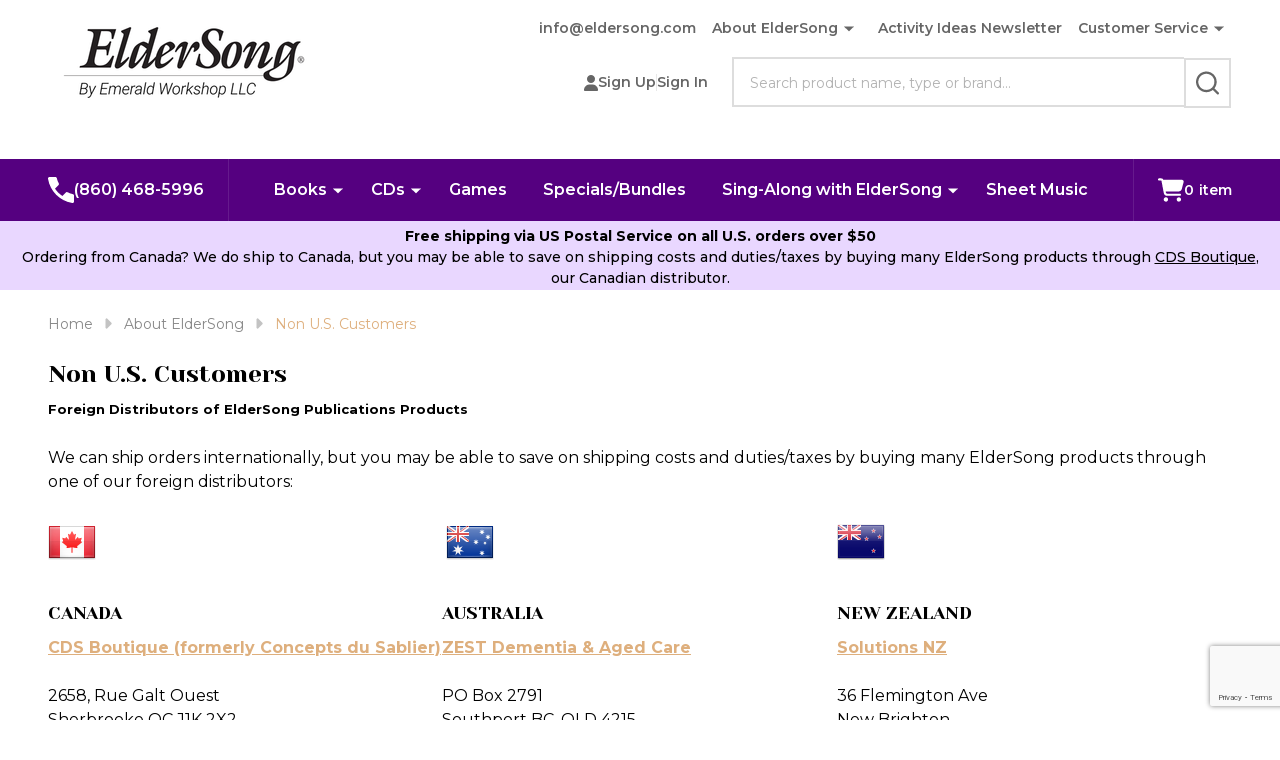

--- FILE ---
content_type: text/html; charset=UTF-8
request_url: https://www.eldersong.com/pages/about-eldersong/non-u-s-customers.html
body_size: 18343
content:

<!DOCTYPE html>
<html class="no-js" lang="en">
    
    <head>
        <title>Non U.S. Customers</title>
        <link rel="dns-prefetch preconnect" href="https://cdn11.bigcommerce.com/s-kr99x" crossorigin><link rel="dns-prefetch preconnect" href="https://fonts.googleapis.com/" crossorigin><link rel="dns-prefetch preconnect" href="https://fonts.gstatic.com/" crossorigin>
        <link rel='canonical' href='https://www.eldersong.com/pages/about-eldersong/non-u-s-customers.html' /><meta name='platform' content='bigcommerce.stencil' />
                
         

        <link href="https://cdn11.bigcommerce.com/s-kr99x/product_images/default_favicon.ico" rel="shortcut icon">
        <meta name="viewport" content="width=device-width, initial-scale=1">

        <script nonce="">
            document.documentElement.className = document.documentElement.className.replace('no-js', 'js');
        </script>

        <script nonce="">
    function browserSupportsAllFeatures() {
        return window.Promise
            && window.fetch
            && window.URL
            && window.URLSearchParams
            && window.WeakMap
            // object-fit support
            && ('objectFit' in document.documentElement.style);
    }

    function loadScript(src) {
        var js = document.createElement('script');
        js.src = src;
        js.nonce = "";
        js.onerror = function () {
            console.error('Failed to load polyfill script ' + src);
        };
        document.head.appendChild(js);
    }

    if (!browserSupportsAllFeatures()) {
        loadScript('https://cdn11.bigcommerce.com/s-kr99x/stencil/24d0d7b0-4656-013e-706e-1e4635c85b15/dist/theme-bundle.polyfills.js');
    }
</script>
<!-- preload polyfill -->
<script nonce="">!function(n){"use strict";n.loadCSS||(n.loadCSS=function(){});var o=loadCSS.relpreload={};if(o.support=function(){var e;try{e=n.document.createElement("link").relList.supports("preload")}catch(t){e=!1}return function(){return e}}(),o.bindMediaToggle=function(t){var e=t.media||"all";function a(){t.addEventListener?t.removeEventListener("load",a):t.attachEvent&&t.detachEvent("onload",a),t.setAttribute("onload",null),t.media=e}t.addEventListener?t.addEventListener("load",a):t.attachEvent&&t.attachEvent("onload",a),setTimeout(function(){t.rel="stylesheet",t.media="only x"}),setTimeout(a,3e3)},o.poly=function(){if(!o.support())for(var t=n.document.getElementsByTagName("link"),e=0;e<t.length;e++){var a=t[e];"preload"!==a.rel||"style"!==a.getAttribute("as")||a.getAttribute("data-loadcss")||(a.setAttribute("data-loadcss",!0),o.bindMediaToggle(a))}},!o.support()){o.poly();var t=n.setInterval(o.poly,500);n.addEventListener?n.addEventListener("load",function(){o.poly(),n.clearInterval(t)}):n.attachEvent&&n.attachEvent("onload",function(){o.poly(),n.clearInterval(t)})}"undefined"!=typeof exports?exports.loadCSS=loadCSS:n.loadCSS=loadCSS}("undefined"!=typeof global?global:this);</script>
        <script nonce="">window.consentManagerTranslations = `{"locale":"en","locales":{"consent_manager.data_collection_warning":"en","consent_manager.accept_all_cookies":"en","consent_manager.gdpr_settings":"en","consent_manager.data_collection_preferences":"en","consent_manager.manage_data_collection_preferences":"en","consent_manager.use_data_by_cookies":"en","consent_manager.data_categories_table":"en","consent_manager.allow":"en","consent_manager.accept":"en","consent_manager.deny":"en","consent_manager.dismiss":"en","consent_manager.reject_all":"en","consent_manager.category":"en","consent_manager.purpose":"en","consent_manager.functional_category":"en","consent_manager.functional_purpose":"en","consent_manager.analytics_category":"en","consent_manager.analytics_purpose":"en","consent_manager.targeting_category":"en","consent_manager.advertising_category":"en","consent_manager.advertising_purpose":"en","consent_manager.essential_category":"en","consent_manager.esential_purpose":"en","consent_manager.yes":"en","consent_manager.no":"en","consent_manager.not_available":"en","consent_manager.cancel":"en","consent_manager.save":"en","consent_manager.back_to_preferences":"en","consent_manager.close_without_changes":"en","consent_manager.unsaved_changes":"en","consent_manager.by_using":"en","consent_manager.agree_on_data_collection":"en","consent_manager.change_preferences":"en","consent_manager.cancel_dialog_title":"en","consent_manager.privacy_policy":"en","consent_manager.allow_category_tracking":"en","consent_manager.disallow_category_tracking":"en"},"translations":{"consent_manager.data_collection_warning":"We use cookies (and other similar technologies) to collect data to improve your shopping experience.","consent_manager.accept_all_cookies":"Accept All Cookies","consent_manager.gdpr_settings":"Settings","consent_manager.data_collection_preferences":"Website Data Collection Preferences","consent_manager.manage_data_collection_preferences":"Manage Website Data Collection Preferences","consent_manager.use_data_by_cookies":" uses data collected by cookies and JavaScript libraries to improve your shopping experience.","consent_manager.data_categories_table":"The table below outlines how we use this data by category. To opt out of a category of data collection, select 'No' and save your preferences.","consent_manager.allow":"Allow","consent_manager.accept":"Accept","consent_manager.deny":"Deny","consent_manager.dismiss":"Dismiss","consent_manager.reject_all":"Reject all","consent_manager.category":"Category","consent_manager.purpose":"Purpose","consent_manager.functional_category":"Functional","consent_manager.functional_purpose":"Enables enhanced functionality, such as videos and live chat. If you do not allow these, then some or all of these functions may not work properly.","consent_manager.analytics_category":"Analytics","consent_manager.analytics_purpose":"Provide statistical information on site usage, e.g., web analytics so we can improve this website over time.","consent_manager.targeting_category":"Targeting","consent_manager.advertising_category":"Advertising","consent_manager.advertising_purpose":"Used to create profiles or personalize content to enhance your shopping experience.","consent_manager.essential_category":"Essential","consent_manager.esential_purpose":"Essential for the site and any requested services to work, but do not perform any additional or secondary function.","consent_manager.yes":"Yes","consent_manager.no":"No","consent_manager.not_available":"N/A","consent_manager.cancel":"Cancel","consent_manager.save":"Save","consent_manager.back_to_preferences":"Back to Preferences","consent_manager.close_without_changes":"You have unsaved changes to your data collection preferences. Are you sure you want to close without saving?","consent_manager.unsaved_changes":"You have unsaved changes","consent_manager.by_using":"By using our website, you're agreeing to our","consent_manager.agree_on_data_collection":"By using our website, you're agreeing to the collection of data as described in our ","consent_manager.change_preferences":"You can change your preferences at any time","consent_manager.cancel_dialog_title":"Are you sure you want to cancel?","consent_manager.privacy_policy":"Privacy Policy","consent_manager.allow_category_tracking":"Allow [CATEGORY_NAME] tracking","consent_manager.disallow_category_tracking":"Disallow [CATEGORY_NAME] tracking"}}`;</script>

        <script nonce="">
            window.lazySizesConfig = window.lazySizesConfig || {};
            window.lazySizesConfig.loadMode = 1;
        </script>
        <script async src="https://cdn11.bigcommerce.com/s-kr99x/stencil/24d0d7b0-4656-013e-706e-1e4635c85b15/dist/theme-bundle.head_async.js" nonce=""></script>

                <script nonce="">
                    (function() {
                        var fonts = ["Google_Montserrat_400,500,600,700", "Google_Yeseva+One_400"]
                            .reduce(function(_fonts, font) {
                                var m = font.match(/google_([^_]+)(_(.*))?$/i);
                                if (m) {
                                    _fonts.push([m[1], m[3]]);
                                }
                                return _fonts;
                            }, []);
                        var families = fonts.map(function(font) {
                            return 'family=' + font[0] + (font[1] ? ':wght@' + String(font[1]).replace(/,/g, ';') : '');
                        }).join('&');
                        function addLink(href, rel, crossorigin) {
                            var link = document.createElement('link');
                            link.href = href;
                            link.rel = rel;
                            if (crossorigin) {
                                link.crossOrigin = crossorigin;
                            }
                            document.head.appendChild(link);
                        }
                        addLink('https://fonts.googleapis.com', 'preconnect');
                        addLink('https://fonts.gstatic.com', 'preconnect', true);
                        addLink('https://fonts.googleapis.com/css2?' + families + '&display=swap', 'stylesheet');
                    })();
                </script>

            <link data-stencil-stylesheet href="https://cdn11.bigcommerce.com/s-kr99x/stencil/24d0d7b0-4656-013e-706e-1e4635c85b15/css/theme-c95e0cf0-cd3d-013e-c14a-1e6a410aeef2.css" rel="stylesheet">
            <!-- Start Tracking Code for analytics_facebook -->

<script>
!function(f,b,e,v,n,t,s){if(f.fbq)return;n=f.fbq=function(){n.callMethod?n.callMethod.apply(n,arguments):n.queue.push(arguments)};if(!f._fbq)f._fbq=n;n.push=n;n.loaded=!0;n.version='2.0';n.queue=[];t=b.createElement(e);t.async=!0;t.src=v;s=b.getElementsByTagName(e)[0];s.parentNode.insertBefore(t,s)}(window,document,'script','https://connect.facebook.net/en_US/fbevents.js');

fbq('set', 'autoConfig', 'false', '480506293571551');
fbq('dataProcessingOptions', ['LDU'], 0, 0);
fbq('init', '480506293571551', {"external_id":"e6c60dd5-6687-4010-a7d3-1b636ef48b72"});
fbq('set', 'agent', 'bigcommerce', '480506293571551');

function trackEvents() {
    var pathName = window.location.pathname;

    fbq('track', 'PageView', {}, "");

    // Search events start -- only fire if the shopper lands on the /search.php page
    if (pathName.indexOf('/search.php') === 0 && getUrlParameter('search_query')) {
        fbq('track', 'Search', {
            content_type: 'product_group',
            content_ids: [],
            search_string: getUrlParameter('search_query')
        });
    }
    // Search events end

    // Wishlist events start -- only fire if the shopper attempts to add an item to their wishlist
    if (pathName.indexOf('/wishlist.php') === 0 && getUrlParameter('added_product_id')) {
        fbq('track', 'AddToWishlist', {
            content_type: 'product_group',
            content_ids: []
        });
    }
    // Wishlist events end

    // Lead events start -- only fire if the shopper subscribes to newsletter
    if (pathName.indexOf('/subscribe.php') === 0 && getUrlParameter('result') === 'success') {
        fbq('track', 'Lead', {});
    }
    // Lead events end

    // Registration events start -- only fire if the shopper registers an account
    if (pathName.indexOf('/login.php') === 0 && getUrlParameter('action') === 'account_created') {
        fbq('track', 'CompleteRegistration', {}, "");
    }
    // Registration events end

    

    function getUrlParameter(name) {
        var cleanName = name.replace(/[\[]/, '\[').replace(/[\]]/, '\]');
        var regex = new RegExp('[\?&]' + cleanName + '=([^&#]*)');
        var results = regex.exec(window.location.search);
        return results === null ? '' : decodeURIComponent(results[1].replace(/\+/g, ' '));
    }
}

if (window.addEventListener) {
    window.addEventListener("load", trackEvents, false)
}
</script>
<noscript><img height="1" width="1" style="display:none" alt="null" src="https://www.facebook.com/tr?id=480506293571551&ev=PageView&noscript=1&a=plbigcommerce1.2&eid="/></noscript>

<!-- End Tracking Code for analytics_facebook -->

<!-- Start Tracking Code for analytics_siteverification -->

<meta name="google-site-verification" content="6hxiOCO9W7ayNRARwr5YCXHUnZYUsrC6bA__rG0Mu4I" />

<!-- End Tracking Code for analytics_siteverification -->


<script type="text/javascript" src="https://checkout-sdk.bigcommerce.com/v1/loader.js" defer></script>
<script type="text/javascript">
var BCData = {};
</script>
<!-- Global site tag (gtag.js) - Google Ads: AW-11044476101 -->
<script async src="https://www.googletagmanager.com/gtag/js?id=AW-11044476101"></script>
<script>
  window.dataLayer = window.dataLayer || [];
  function gtag(){dataLayer.push(arguments);}
  gtag('js', new Date());

  gtag('config', 'AW-11044476101');
  gtag('set', 'developer_id.dMjk3Nj', true);
</script>
<!-- GA4 Code Start: View Product Content -->
<script>
</script>

<script nonce="">
(function () {
    var xmlHttp = new XMLHttpRequest();

    xmlHttp.open('POST', 'https://bes.gcp.data.bigcommerce.com/nobot');
    xmlHttp.setRequestHeader('Content-Type', 'application/json');
    xmlHttp.send('{"store_id":"797480","timezone_offset":"-5.0","timestamp":"2026-01-21T08:54:40.96605400Z","visit_id":"bf06b797-d7b1-445d-b8da-889de7092556","channel_id":1}');
})();
</script>

        


        
        

        <!-- snippet location htmlhead -->

         
    </head>
    <body class="csscolumns supermarket-layout--fullwidth
        
        supermarket-pageType--page
        supermarket-page--pages-page
        
        
        
        
        
        
        _product-card-has-brand
        _product-card-has-sku
        
        _product-card-has-swatches
        
        

        " id="topOfPage">

        <!-- snippet location header -->

        <svg data-src="https://cdn11.bigcommerce.com/s-kr99x/stencil/24d0d7b0-4656-013e-706e-1e4635c85b15/img/icon-sprite.svg" class="icons-svg-sprite"></svg>

        <div class="banners-wrapper _top-carousel-global" id="banners-carousel">
    <div class="banners--global">
        <div data-content-region="top_banner_carousel--global"></div>
    </div>
    <button class="banners-close">
        <span class="_close"><span class="is-srOnly">Close</span><svg class="icon"><use href="#icon-close2"></use></svg></span>
    </button>
</div>
<header class="header" role="banner"  data-sticky-header>

    <div class="beautify__mainHeader _hasImg _left">
        <div class="container">
            <div data-content-region="header_navuser_top--global"><div data-layout-id="9e837e6a-9afe-4290-88b9-48a317dafdeb">       <div data-sub-layout-container="65828531-8a76-46f1-a3fd-c354ab6e7144" data-layout-name="Layout">
    <style data-container-styling="65828531-8a76-46f1-a3fd-c354ab6e7144">
        [data-sub-layout-container="65828531-8a76-46f1-a3fd-c354ab6e7144"] {
            box-sizing: border-box;
            display: flex;
            flex-wrap: wrap;
            z-index: 0;
            position: relative;
            height: ;
            padding-top: 0px;
            padding-right: 0px;
            padding-bottom: 0px;
            padding-left: 0px;
            margin-top: 0px;
            margin-right: 0px;
            margin-bottom: 0px;
            margin-left: 0px;
            border-width: 0px;
            border-style: solid;
            border-color: #333333;
        }

        [data-sub-layout-container="65828531-8a76-46f1-a3fd-c354ab6e7144"]:after {
            display: block;
            position: absolute;
            top: 0;
            left: 0;
            bottom: 0;
            right: 0;
            background-size: cover;
            z-index: auto;
        }
    </style>

    <div data-sub-layout="e261bbe8-9fb5-43a3-bc29-ad7e96bea077">
        <style data-column-styling="e261bbe8-9fb5-43a3-bc29-ad7e96bea077">
            [data-sub-layout="e261bbe8-9fb5-43a3-bc29-ad7e96bea077"] {
                display: flex;
                flex-direction: column;
                box-sizing: border-box;
                flex-basis: 100%;
                max-width: 100%;
                z-index: 0;
                position: relative;
                height: ;
                padding-top: 0px;
                padding-right: 10.5px;
                padding-bottom: 0px;
                padding-left: 10.5px;
                margin-top: 0px;
                margin-right: 0px;
                margin-bottom: 0px;
                margin-left: 0px;
                border-width: 0px;
                border-style: solid;
                border-color: #333333;
                justify-content: center;
            }
            [data-sub-layout="e261bbe8-9fb5-43a3-bc29-ad7e96bea077"]:after {
                display: block;
                position: absolute;
                top: 0;
                left: 0;
                bottom: 0;
                right: 0;
                background-size: cover;
                z-index: auto;
            }
            @media only screen and (max-width: 700px) {
                [data-sub-layout="e261bbe8-9fb5-43a3-bc29-ad7e96bea077"] {
                    flex-basis: 100%;
                    max-width: 100%;
                }
            }
        </style>
        <div data-widget-id="85b63603-f3f4-41d2-bad2-c4e7f22bea24" data-placement-id="2741a6d6-825a-4c8d-b12e-64945c431d61" data-placement-status="ACTIVE"><!-- Begin Constant Contact Active Forms -->
<script> var _ctct_m = "4740eba34e91f9acbcde0bab62fa6d44"; </script>
<script id="signupScript" src="//static.ctctcdn.com/js/signup-form-widget/current/signup-form-widget.min.js" async="" defer=""></script>
<!-- End Constant Contact Active Forms -->
</div>
    </div>
</div>

</div></div>
        </div>
        <div class="container">
                <div class="header-logo _isImg">
    <a href="https://www.eldersong.com/" data-instantload='{"page":"home"}'>
            <div class="header-logo-image-container">
                <img class="header-logo-image" src="https://cdn11.bigcommerce.com/s-kr99x/images/stencil/94x40/logo-esew_1640806755__09180.original.png" srcset="https://cdn11.bigcommerce.com/s-kr99x/images/stencil/300x120/logo-esew_1640806755__09180.original.png 1x, https://cdn11.bigcommerce.com/s-kr99x/images/stencil/600w/logo-esew_1640806755__09180.original.png 2x" alt="ElderSong by Emerald Workshop LLC" title="ElderSong by Emerald Workshop LLC">
            </div>
</a>
</div>
                <ul class="navUser-section u-hideDesktop">
    <li class="navUser-item navUser-item--account u-hideDesktop">
        <a class="navUser-action navUser-action--account" href="/login.php" title="Account">
            <svg class="icon"><use href="#icon-account" /></svg>
            <span class="_label">Account</span>
        </a>
    </li>
        <li class="navUser-item navUser-item--phone u-hideDesktop">
            <a class="navUser-action" href="tel:(860) 468-5996" title="Call Us: (860) 468-5996">
                <svg class="icon"><use href="#icon-phone" /></svg>
                <span class="_label">Call Us<span class="_phoneNumber">(860) 468-5996</span></span>
            </a>
        </li>


    <li class="navUser-item navUser-item--cart">
        <a
            class="navUser-action navUser-action--cart u-hideDesktop"
            data-cart-preview
            data-toggle="cart-preview-dropdown"
            href="/cart.php"
            title="Cart">
            <svg class="icon"><use href="#icon-cart" /></svg>
            <span class="_total-cart">
                <span class="_total-items">
                    <span class="countPill cart-quantity"></span><span class="_label cart-quantity-label">
                        <span class="_single-item">item</span>
                        <span class="_plural-item">items</span>
                    </span>
                </span>
                <span data-cart-preview-price class="_total-price-nav"></span>
            </span>
        </a>
    </li>
</ul>

                <div class="_searchBar" data-quick-search-bar>
        <ul class="_contentNav u-hideMobile u-hideTablet">
                
                        <li class="navPages-item navPages-item--page">
                            <a class="navPages-action" href="mailto:info@eldersong.com" data-instantload data-current-category>info@eldersong.com</a>
                        </li>
                        <li class="navPages-item navPages-item--page">
                            <a class="navPages-action-toggle" href="#"
    data-nav-tab="navPages-page-0-navUser">
    <span class="_more is-srOnly"><span class="is-srOnly">More</span><svg class="icon"><use href="#icon-add"></use></svg></span>
    <span class="_less is-srOnly"><span class="is-srOnly">Back</span><svg class="icon"><use href="#icon-minus"></use></svg></span>
    About ElderSong
</a>
<a class="navPages-action has-subMenu u-hideTablet u-hideMobile " href="https://www.eldersong.com/about"
    href="https://www.eldersong.com/about"
    data-instantload
    data-current-category
>About ElderSong</a>
<a class="navPages-action-toggle-desktop" href="#" data-collapsible="navPages-page-0-navUser" title="More"><svg class="icon"><use href="#icon-caret-down"></use></svg></a>
<div class="navPage-subMenu
            navPage-subMenu--standard
    " id="navPages-page-0-navUser">
    <div class="navPages-all-mobile">
        <a href="https://www.eldersong.com/about" class="u-hideDesktop">More... <svg class="icon"><use href="#icon-arrow-view-all"></use></svg></a>
    </div>
    <div class="navPage-subMenu-middle">
        <ul class="navPage-subMenu-list">
                <!-- 1 -->
                <li class="navPage-subMenu-item">
                    <div data-content-region="navPages_undefined_top--global"></div>
                        <a class="navPage-subMenu-action" href="https://www.eldersong.com/about" data-instantload data-current-category>
                            <span>About Us</span>
                        </a>
                </li>
                <!-- 2 -->
                <li class="navPage-subMenu-item">
                    <div data-content-region="navPages_undefined_top--global"></div>
                        <a class="navPage-subMenu-action" href="https://www.eldersong.com/contact-us/" data-instantload data-current-category>
                            <span>Send us a message</span>
                        </a>
                </li>
                <!-- 3 -->
                <li class="navPage-subMenu-item">
                    <div data-content-region="navPages_undefined_top--global"></div>
                        <a class="navPage-subMenu-action" href="https://www.eldersong.com/pages/about-eldersong/non-u-s-customers.html" data-instantload data-current-category>
                            <span>Non U.S. Customers</span>
                        </a>
                </li>
                <!-- 4 -->
                <li class="navPage-subMenu-item">
                    <div data-content-region="navPages_undefined_top--global"></div>
                        <a class="navPage-subMenu-action" href="https://www.facebook.com/eldersong" data-instantload data-current-category>
                            <span>Follow us on Facebook</span>
                        </a>
                </li>
        </ul>
    </div>
</div>
                        </li>
                        <li class="navPages-item navPages-item--page">
                            <a class="navPages-action" href="https://blog.eldersong.com/" data-instantload data-current-category>Activity Ideas Newsletter</a>
                        </li>
                        <li class="navPages-item navPages-item--page">
                            <a class="navPages-action-toggle" href="#"
    data-nav-tab="navPages-page-4-navUser">
    <span class="_more is-srOnly"><span class="is-srOnly">More</span><svg class="icon"><use href="#icon-add"></use></svg></span>
    <span class="_less is-srOnly"><span class="is-srOnly">Back</span><svg class="icon"><use href="#icon-minus"></use></svg></span>
    Customer Service
</a>
<a class="navPages-action has-subMenu u-hideTablet u-hideMobile " href="https://www.eldersong.com/customer-service"
    href="https://www.eldersong.com/customer-service"
    data-instantload
    data-current-category
>Customer Service</a>
<a class="navPages-action-toggle-desktop" href="#" data-collapsible="navPages-page-4-navUser" title="More"><svg class="icon"><use href="#icon-caret-down"></use></svg></a>
<div class="navPage-subMenu
            navPage-subMenu--standard
    " id="navPages-page-4-navUser">
    <div class="navPages-all-mobile">
        <a href="https://www.eldersong.com/customer-service" class="u-hideDesktop">More... <svg class="icon"><use href="#icon-arrow-view-all"></use></svg></a>
    </div>
    <div class="navPage-subMenu-middle">
        <ul class="navPage-subMenu-list">
                <!-- 5 -->
                <li class="navPage-subMenu-item">
                    <div data-content-region="navPages_undefined_top--global"></div>
                        <a class="navPage-subMenu-action" href="https://www.eldersong.com/contact-us/" data-instantload data-current-category>
                            <span>Contact Us</span>
                        </a>
                </li>
                <!-- 6 -->
                <li class="navPage-subMenu-item">
                    <div data-content-region="navPages_undefined_top--global"></div>
                        <a class="navPage-subMenu-action" href="https://www.eldersong.com/pages/customer-service/frequently-asked-questions.html" data-instantload data-current-category>
                            <span>Frequently Asked Questions</span>
                        </a>
                </li>
                <!-- 7 -->
                <li class="navPage-subMenu-item">
                    <div data-content-region="navPages_undefined_top--global"></div>
                        <a class="navPage-subMenu-action" href="https://www.eldersong.com/shipping-returns" data-instantload data-current-category>
                            <span>Shipping &amp; Returns</span>
                        </a>
                </li>
                <!-- 8 -->
                <li class="navPage-subMenu-item">
                    <div data-content-region="navPages_undefined_top--global"></div>
                        <a class="navPage-subMenu-action" href="https://www.eldersong.com/how-to-order" data-instantload data-current-category>
                            <span>How to Order</span>
                        </a>
                </li>
                <!-- 9 -->
                <li class="navPage-subMenu-item">
                    <div data-content-region="navPages_undefined_top--global"></div>
                        <a class="navPage-subMenu-action" href="https://www.eldersong.com/store-policies" data-instantload data-current-category>
                            <span>Store Policies</span>
                        </a>
                </li>
                <!-- 10 -->
                <li class="navPage-subMenu-item">
                    <div data-content-region="navPages_undefined_top--global"></div>
                        <a class="navPage-subMenu-action" href="https://www.eldersong.com/terms" data-instantload data-current-category>
                            <span>Terms &amp; Conditions</span>
                        </a>
                </li>
        </ul>
    </div>
</div>
                        </li>
        </ul>
            
<div class="kitchenary__navUser-account">
    <div class="_account-user">
            <a class="navUser-action navUser-action--account" href="/login.php?action=create_account" title="Sign Up">
                <svg class="icon"><use href="#icon-user-fill"/></svg>
                <span class="_label">Sign Up</span>
            </a>
            <span class="_sep"></span>
            <a class="navUser-action navUser-action--account" href="/login.php" title="Sign In">
                <span class="_label">Sign In</span>
            </a>
    </div>
</div>    <div class="beautify__quickSearch is-open" data-prevent-quick-search-close>
    <!-- snippet location forms_search -->
    <form class="form" action="/search.php">
        <fieldset class="form-fieldset">
            <div class="form-field">
                <label class="is-srOnly" for="search_query">Search</label>
                <div class="form-prefixPostfix">
                    <input class="form-input" data-search-quick name="search_query" id="search_query" data-error-message="Search field cannot be empty." placeholder="Search product name, type or brand..." autocomplete="off">
                    <button type="button" class="button _close" data-quick-search-close><svg class="icon"><use href="#icon-close"></use></svg><span class="sr-only">Close</span></button>
                    <button type="submit" class="button _submit" aria-label="Search"><svg class="icon"><use href="#icon-bs-search"></use></svg><span class="u-hideMobile u-hideTablet">Search</span></button>
                </div>
            </div>
        </fieldset>
    </form>
</div>
</div>                <a href="#" class="mobileMenu-toggle" data-mobile-menu-toggle="menu">
                    <span class="mobileMenu-toggleIcon"><span class="_icon"></span></span>
                    <span class="_label sr-only">Menu</span>
                </a>
        </div>
        <div class="container">
            <div data-content-region="header_navuser_bottom--global"><div data-layout-id="81b28ffe-aec5-4320-9b50-f6269ec40ba2">       <div data-sub-layout-container="ffe9678f-ae4a-4979-b5a5-09026d3d5aef" data-layout-name="Layout">
    <style data-container-styling="ffe9678f-ae4a-4979-b5a5-09026d3d5aef">
        [data-sub-layout-container="ffe9678f-ae4a-4979-b5a5-09026d3d5aef"] {
            box-sizing: border-box;
            display: flex;
            flex-wrap: wrap;
            z-index: 0;
            position: relative;
            height: ;
            padding-top: 0px;
            padding-right: 0px;
            padding-bottom: 0px;
            padding-left: 0px;
            margin-top: 0px;
            margin-right: 0px;
            margin-bottom: 0px;
            margin-left: 0px;
            border-width: 0px;
            border-style: solid;
            border-color: #333333;
        }

        [data-sub-layout-container="ffe9678f-ae4a-4979-b5a5-09026d3d5aef"]:after {
            display: block;
            position: absolute;
            top: 0;
            left: 0;
            bottom: 0;
            right: 0;
            background-size: cover;
            z-index: auto;
        }
    </style>

    <div data-sub-layout="4c04d55e-a386-4799-afb4-8a565a0fc79b">
        <style data-column-styling="4c04d55e-a386-4799-afb4-8a565a0fc79b">
            [data-sub-layout="4c04d55e-a386-4799-afb4-8a565a0fc79b"] {
                display: flex;
                flex-direction: column;
                box-sizing: border-box;
                flex-basis: 100%;
                max-width: 100%;
                z-index: 0;
                position: relative;
                height: ;
                padding-top: 0px;
                padding-right: 10.5px;
                padding-bottom: 0px;
                padding-left: 10.5px;
                margin-top: 0px;
                margin-right: 0px;
                margin-bottom: 0px;
                margin-left: 0px;
                border-width: 0px;
                border-style: solid;
                border-color: #333333;
                justify-content: center;
            }
            [data-sub-layout="4c04d55e-a386-4799-afb4-8a565a0fc79b"]:after {
                display: block;
                position: absolute;
                top: 0;
                left: 0;
                bottom: 0;
                right: 0;
                background-size: cover;
                z-index: auto;
            }
            @media only screen and (max-width: 700px) {
                [data-sub-layout="4c04d55e-a386-4799-afb4-8a565a0fc79b"] {
                    flex-basis: 100%;
                    max-width: 100%;
                }
            }
        </style>
        <div data-widget-id="c595106a-c5df-442e-9b1f-4daa5bff10de" data-placement-id="9f8c1ee7-b57a-4433-ab8f-3a5bd365c5e3" data-placement-status="ACTIVE"><style>
    .sd-simple-text-c595106a-c5df-442e-9b1f-4daa5bff10de {
      padding-top: 0px;
      padding-right: 0px;
      padding-bottom: 0px;
      padding-left: 0px;

      margin-top: 0px;
      margin-right: 0px;
      margin-bottom: 0px;
      margin-left: 0px;

    }

    .sd-simple-text-c595106a-c5df-442e-9b1f-4daa5bff10de * {
      margin: 0;
      padding: 0;

        color: rgba(23,130,54,1);
        font-family: inherit;
        font-weight: 500;
        font-size: 24px;
        min-height: 24px;

    }

    .sd-simple-text-c595106a-c5df-442e-9b1f-4daa5bff10de {
        text-align: center;
    }

    #sd-simple-text-editable-c595106a-c5df-442e-9b1f-4daa5bff10de {
      min-width: 14px;
      line-height: 1.5;
      display: inline-block;
    }

    #sd-simple-text-editable-c595106a-c5df-442e-9b1f-4daa5bff10de[data-edit-mode="true"]:hover,
    #sd-simple-text-editable-c595106a-c5df-442e-9b1f-4daa5bff10de[data-edit-mode="true"]:active,
    #sd-simple-text-editable-c595106a-c5df-442e-9b1f-4daa5bff10de[data-edit-mode="true"]:focus {
      outline: 1px dashed #3C64F4;
    }

    #sd-simple-text-editable-c595106a-c5df-442e-9b1f-4daa5bff10de strong,
    #sd-simple-text-editable-c595106a-c5df-442e-9b1f-4daa5bff10de strong * {
      font-weight: bold;
    }

    #sd-simple-text-editable-c595106a-c5df-442e-9b1f-4daa5bff10de a {
      color: inherit;
    }

    @supports (color: color-mix(in srgb, #000 50%, #fff 50%)) {
      #sd-simple-text-editable-c595106a-c5df-442e-9b1f-4daa5bff10de a:hover,
      #sd-simple-text-editable-c595106a-c5df-442e-9b1f-4daa5bff10de a:active,
      #sd-simple-text-editable-c595106a-c5df-442e-9b1f-4daa5bff10de a:focus {
        color: color-mix(in srgb, currentColor 68%, white 32%);
      }
    }

    @supports not (color: color-mix(in srgb, #000 50%, #fff 50%)) {
      #sd-simple-text-editable-c595106a-c5df-442e-9b1f-4daa5bff10de a:hover,
      #sd-simple-text-editable-c595106a-c5df-442e-9b1f-4daa5bff10de a:active,
      #sd-simple-text-editable-c595106a-c5df-442e-9b1f-4daa5bff10de a:focus {
        filter: brightness(2);
      }
    }
</style>

<div class="sd-simple-text-c595106a-c5df-442e-9b1f-4daa5bff10de ">
  <div id="sd-simple-text-editable-c595106a-c5df-442e-9b1f-4daa5bff10de" data-edit-mode="">
    
  </div>
</div>

</div>
    </div>
</div>

</div></div>
        </div>
    </div>

    <div class="navPages-container" id="menu" data-menu>
        <div class="container" id="bf-fix-menu-mobile">
                    <div class="navUser-item navUser-item--phone">
                        <a class="navUser-action" href="tel:(860) 468-5996" title="Call Us: (860) 468-5996">
                            <svg class="icon"><use href="#icon-phone" /></svg>
                            <span class="_label">(860) 468-5996</span>
                        </a>
                    </div>
            <nav class="navPages  ">
    <ul class="navPages-list">
                    <li class="navPages-item navPages-item--id-34 navPages-item--standard">
                        <a class="navPages-action-toggle" href="#"
    data-nav-tab="navPages-34">
    <span class="_more is-srOnly"><span class="is-srOnly">More</span><svg class="icon"><use href="#icon-add"></use></svg></span>
    <span class="_less is-srOnly"><span class="is-srOnly">Back</span><svg class="icon"><use href="#icon-minus"></use></svg></span>
    Books
</a>
<a class="navPages-action has-subMenu u-hideTablet u-hideMobile " href="https://www.eldersong.com/books"
    href="https://www.eldersong.com/books"
    data-instantload
    
>Books</a>
<a class="navPages-action-toggle-desktop" href="#" data-collapsible="navPages-34" title="More"><svg class="icon"><use href="#icon-caret-down"></use></svg></a>
<div class="navPage-subMenu
            navPage-subMenu--standard
    " id="navPages-34">
        <div class="navPage-subMenu-top">
            <div data-content-region="navPages_34_top--global"></div>
        </div>
    <div class="navPages-all-mobile">
        <a href="https://www.eldersong.com/books" class="u-hideDesktop">More... <svg class="icon"><use href="#icon-arrow-view-all"></use></svg></a>
    </div>
    <div class="navPage-subMenu-middle">
            <div data-content-region="navPages_34_left--global"></div>
        <ul class="navPage-subMenu-list">
                <!-- 11 -->
                <li class="navPage-subMenu-item">
                    <div data-content-region="navPages_96_top--global"></div>
                        <a class="navPage-subMenu-action" href="https://www.eldersong.com/books-all-books" data-instantload >
                            <span>All Books</span>
                        </a>
                        <div data-content-region="navPages_96_bottom--global"></div>
                </li>
                <!-- 12 -->
                <li class="navPage-subMenu-item">
                    <div data-content-region="navPages_88_top--global"></div>
                        <a class="navPage-subMenu-action" href="https://www.eldersong.com/books-bible-study" data-instantload >
                            <span>Bible Study</span>
                        </a>
                        <div data-content-region="navPages_88_bottom--global"></div>
                </li>
                <!-- 13 -->
                <li class="navPage-subMenu-item">
                    <div data-content-region="navPages_93_top--global"></div>
                        <a class="navPage-subMenu-action" href="https://www.eldersong.com/books-finishing-series" data-instantload >
                            <span>Finishing Series</span>
                        </a>
                        <div data-content-region="navPages_93_bottom--global"></div>
                </li>
                <!-- 14 -->
                <li class="navPage-subMenu-item">
                    <div data-content-region="navPages_95_top--global"></div>
                        <a class="navPage-subMenu-action" href="https://www.eldersong.com/books-history-makers" data-instantload >
                            <span>History Makers</span>
                        </a>
                        <div data-content-region="navPages_95_bottom--global"></div>
                </li>
                <!-- 15 -->
                <li class="navPage-subMenu-item">
                    <div data-content-region="navPages_97_top--global"></div>
                        <a class="navPage-subMenu-action" href="https://www.eldersong.com/books-music-therapy" data-instantload >
                            <span>Music Therapy</span>
                        </a>
                        <div data-content-region="navPages_97_bottom--global"></div>
                </li>
                <!-- 16 -->
                <li class="navPage-subMenu-item">
                    <div data-content-region="navPages_92_top--global"></div>
                        <a class="navPage-subMenu-action" href="https://www.eldersong.com/books-trivia-books" data-instantload >
                            <span>Trivia Books</span>
                        </a>
                        <div data-content-region="navPages_92_bottom--global"></div>
                </li>
                <!-- 17 -->
                <li class="navPage-subMenu-item">
                    <div data-content-region="navPages_91_top--global"></div>
                        <a class="navPage-subMenu-action" href="https://www.eldersong.com/books-you-be-the-judge" data-instantload >
                            <span>You Be the Judge</span>
                        </a>
                        <div data-content-region="navPages_91_bottom--global"></div>
                </li>
        </ul>
            <div data-content-region="navPages_34_right--global"></div>
    </div>
        <div class="navPage-subMenu-bottom">
            <div data-content-region="navPages_34_bottom--global"></div>
        </div>
</div>
                    </li>
                    <li class="navPages-item navPages-item--id-19 navPages-item--standard">
                        <a class="navPages-action-toggle" href="#"
    data-nav-tab="navPages-19">
    <span class="_more is-srOnly"><span class="is-srOnly">More</span><svg class="icon"><use href="#icon-add"></use></svg></span>
    <span class="_less is-srOnly"><span class="is-srOnly">Back</span><svg class="icon"><use href="#icon-minus"></use></svg></span>
    CDs
</a>
<a class="navPages-action has-subMenu u-hideTablet u-hideMobile " href="https://www.eldersong.com/cds"
    href="https://www.eldersong.com/cds"
    data-instantload
    
>CDs</a>
<a class="navPages-action-toggle-desktop" href="#" data-collapsible="navPages-19" title="More"><svg class="icon"><use href="#icon-caret-down"></use></svg></a>
<div class="navPage-subMenu
            navPage-subMenu--standard
    " id="navPages-19">
        <div class="navPage-subMenu-top">
            <div data-content-region="navPages_19_top--global"></div>
        </div>
    <div class="navPages-all-mobile">
        <a href="https://www.eldersong.com/cds" class="u-hideDesktop">More... <svg class="icon"><use href="#icon-arrow-view-all"></use></svg></a>
    </div>
    <div class="navPage-subMenu-middle">
            <div data-content-region="navPages_19_left--global"></div>
        <ul class="navPage-subMenu-list">
                <!-- 18 -->
                <li class="navPage-subMenu-item">
                    <div data-content-region="navPages_100_top--global"></div>
                        <a class="navPage-subMenu-action" href="https://www.eldersong.com/cds-cd-and-10-lyric-books-sets" data-instantload >
                            <span>CD and 10 Lyric Books Sets</span>
                        </a>
                        <div data-content-region="navPages_100_bottom--global"></div>
                </li>
                <!-- 19 -->
                <li class="navPage-subMenu-item">
                    <div data-content-region="navPages_99_top--global"></div>
                        <a class="navPage-subMenu-action" href="https://www.eldersong.com/cds-cd-and-5-lyric-books-sets" data-instantload >
                            <span>CD and 5 Lyric Books Sets</span>
                        </a>
                        <div data-content-region="navPages_99_bottom--global"></div>
                </li>
                <!-- 20 -->
                <li class="navPage-subMenu-item">
                    <div data-content-region="navPages_98_top--global"></div>
                        <a class="navPage-subMenu-action" href="https://www.eldersong.com/cds-cd-albums-only" data-instantload >
                            <span>CD albums only</span>
                        </a>
                        <div data-content-region="navPages_98_bottom--global"></div>
                </li>
                <!-- 21 -->
                <li class="navPage-subMenu-item">
                    <div data-content-region="navPages_103_top--global"></div>
                        <a class="navPage-subMenu-action" href="https://www.eldersong.com/lyric-books-only" data-instantload >
                            <span>Lyric Books only</span>
                        </a>
                        <div data-content-region="navPages_103_bottom--global"></div>
                </li>
        </ul>
            <div data-content-region="navPages_19_right--global"></div>
    </div>
        <div class="navPage-subMenu-bottom">
            <div data-content-region="navPages_19_bottom--global"></div>
        </div>
</div>
                    </li>
                    <li class="navPages-item navPages-item--id-25 navPages-item--standard">
                        <a class="navPages-action" href="https://www.eldersong.com/games" data-instantload >Games</a>
                    </li>
                    <li class="navPages-item navPages-item--id-45 navPages-item--standard">
                        <a class="navPages-action" href="https://www.eldersong.com/specials" data-instantload >Specials/Bundles</a>
                    </li>
                    <li class="navPages-item navPages-item--id-86 navPages-item--standard">
                        <a class="navPages-action-toggle" href="#"
    data-nav-tab="navPages-86">
    <span class="_more is-srOnly"><span class="is-srOnly">More</span><svg class="icon"><use href="#icon-add"></use></svg></span>
    <span class="_less is-srOnly"><span class="is-srOnly">Back</span><svg class="icon"><use href="#icon-minus"></use></svg></span>
    Sing-Along with ElderSong
</a>
<a class="navPages-action has-subMenu u-hideTablet u-hideMobile " href="https://www.eldersong.com/sing-along-with-eldersong"
    href="https://www.eldersong.com/sing-along-with-eldersong"
    data-instantload
    
>Sing-Along with ElderSong</a>
<a class="navPages-action-toggle-desktop" href="#" data-collapsible="navPages-86" title="More"><svg class="icon"><use href="#icon-caret-down"></use></svg></a>
<div class="navPage-subMenu
            navPage-subMenu--standard
    " id="navPages-86">
        <div class="navPage-subMenu-top">
            <div data-content-region="navPages_86_top--global"></div>
        </div>
    <div class="navPages-all-mobile">
        <a href="https://www.eldersong.com/sing-along-with-eldersong" class="u-hideDesktop">More... <svg class="icon"><use href="#icon-arrow-view-all"></use></svg></a>
    </div>
    <div class="navPage-subMenu-middle">
            <div data-content-region="navPages_86_left--global"></div>
        <ul class="navPage-subMenu-list">
                <!-- 22 -->
                <li class="navPage-subMenu-item">
                    <div data-content-region="navPages_89_top--global"></div>
                        <a class="navPage-subMenu-action" href="https://www.eldersong.com/sing-along-with-eldersong-original-sing-along-series" data-instantload >
                            <span>Original Sing-Along Series</span>
                        </a>
                        <div data-content-region="navPages_89_bottom--global"></div>
                </li>
                <!-- 23 -->
                <li class="navPage-subMenu-item">
                    <div data-content-region="navPages_87_top--global"></div>
                        <a class="navPage-subMenu-action" href="https://www.eldersong.com/sing-along-with-eldersong-hymn-sing-with-eldersong" data-instantload >
                            <span>Hymn-Sing with ElderSong</span>
                        </a>
                        <div data-content-region="navPages_87_bottom--global"></div>
                </li>
        </ul>
            <div data-content-region="navPages_86_right--global"></div>
    </div>
        <div class="navPage-subMenu-bottom">
            <div data-content-region="navPages_86_bottom--global"></div>
        </div>
</div>
                    </li>
                    <li class="navPages-item navPages-item--id-90 navPages-item--standard">
                        <a class="navPages-action" href="https://www.eldersong.com/sheet-music" data-instantload >Sheet Music</a>
                    </li>
            <li class="border-separation--top u-hideDesktop"></li>
            
                    <li class="navPages-item navPages-item--page u-hideDesktop">
                        <a class="navPages-action" href="mailto:info@eldersong.com" data-instantload data-current-category>info@eldersong.com</a>
                    </li>
                    <li class="navPages-item navPages-item--page u-hideDesktop">
                        <a class="navPages-action-toggle" href="#"
    data-nav-tab="navPages-page-0">
    <span class="_more is-srOnly"><span class="is-srOnly">More</span><svg class="icon"><use href="#icon-add"></use></svg></span>
    <span class="_less is-srOnly"><span class="is-srOnly">Back</span><svg class="icon"><use href="#icon-minus"></use></svg></span>
    About ElderSong
</a>
<a class="navPages-action has-subMenu u-hideTablet u-hideMobile " href="https://www.eldersong.com/about"
    href="https://www.eldersong.com/about"
    data-instantload
    data-current-category
>About ElderSong</a>
<a class="navPages-action-toggle-desktop" href="#" data-collapsible="navPages-page-0" title="More"><svg class="icon"><use href="#icon-caret-down"></use></svg></a>
<div class="navPage-subMenu
            navPage-subMenu--standard
    " id="navPages-page-0">
    <div class="navPages-all-mobile">
        <a href="https://www.eldersong.com/about" class="u-hideDesktop">More... <svg class="icon"><use href="#icon-arrow-view-all"></use></svg></a>
    </div>
    <div class="navPage-subMenu-middle">
        <ul class="navPage-subMenu-list">
                <!-- 1 -->
                <li class="navPage-subMenu-item">
                    <div data-content-region="navPages_undefined_top--global"></div>
                        <a class="navPage-subMenu-action" href="https://www.eldersong.com/about" data-instantload data-current-category>
                            <span>About Us</span>
                        </a>
                </li>
                <!-- 2 -->
                <li class="navPage-subMenu-item">
                    <div data-content-region="navPages_undefined_top--global"></div>
                        <a class="navPage-subMenu-action" href="https://www.eldersong.com/contact-us/" data-instantload data-current-category>
                            <span>Send us a message</span>
                        </a>
                </li>
                <!-- 3 -->
                <li class="navPage-subMenu-item">
                    <div data-content-region="navPages_undefined_top--global"></div>
                        <a class="navPage-subMenu-action" href="https://www.eldersong.com/pages/about-eldersong/non-u-s-customers.html" data-instantload data-current-category>
                            <span>Non U.S. Customers</span>
                        </a>
                </li>
                <!-- 4 -->
                <li class="navPage-subMenu-item">
                    <div data-content-region="navPages_undefined_top--global"></div>
                        <a class="navPage-subMenu-action" href="https://www.facebook.com/eldersong" data-instantload data-current-category>
                            <span>Follow us on Facebook</span>
                        </a>
                </li>
        </ul>
    </div>
</div>
                    </li>
                    <li class="navPages-item navPages-item--page u-hideDesktop">
                        <a class="navPages-action" href="https://blog.eldersong.com/" data-instantload data-current-category>Activity Ideas Newsletter</a>
                    </li>
                    <li class="navPages-item navPages-item--page u-hideDesktop">
                        <a class="navPages-action-toggle" href="#"
    data-nav-tab="navPages-page-4">
    <span class="_more is-srOnly"><span class="is-srOnly">More</span><svg class="icon"><use href="#icon-add"></use></svg></span>
    <span class="_less is-srOnly"><span class="is-srOnly">Back</span><svg class="icon"><use href="#icon-minus"></use></svg></span>
    Customer Service
</a>
<a class="navPages-action has-subMenu u-hideTablet u-hideMobile " href="https://www.eldersong.com/customer-service"
    href="https://www.eldersong.com/customer-service"
    data-instantload
    data-current-category
>Customer Service</a>
<a class="navPages-action-toggle-desktop" href="#" data-collapsible="navPages-page-4" title="More"><svg class="icon"><use href="#icon-caret-down"></use></svg></a>
<div class="navPage-subMenu
            navPage-subMenu--standard
    " id="navPages-page-4">
    <div class="navPages-all-mobile">
        <a href="https://www.eldersong.com/customer-service" class="u-hideDesktop">More... <svg class="icon"><use href="#icon-arrow-view-all"></use></svg></a>
    </div>
    <div class="navPage-subMenu-middle">
        <ul class="navPage-subMenu-list">
                <!-- 5 -->
                <li class="navPage-subMenu-item">
                    <div data-content-region="navPages_undefined_top--global"></div>
                        <a class="navPage-subMenu-action" href="https://www.eldersong.com/contact-us/" data-instantload data-current-category>
                            <span>Contact Us</span>
                        </a>
                </li>
                <!-- 6 -->
                <li class="navPage-subMenu-item">
                    <div data-content-region="navPages_undefined_top--global"></div>
                        <a class="navPage-subMenu-action" href="https://www.eldersong.com/pages/customer-service/frequently-asked-questions.html" data-instantload data-current-category>
                            <span>Frequently Asked Questions</span>
                        </a>
                </li>
                <!-- 7 -->
                <li class="navPage-subMenu-item">
                    <div data-content-region="navPages_undefined_top--global"></div>
                        <a class="navPage-subMenu-action" href="https://www.eldersong.com/shipping-returns" data-instantload data-current-category>
                            <span>Shipping &amp; Returns</span>
                        </a>
                </li>
                <!-- 8 -->
                <li class="navPage-subMenu-item">
                    <div data-content-region="navPages_undefined_top--global"></div>
                        <a class="navPage-subMenu-action" href="https://www.eldersong.com/how-to-order" data-instantload data-current-category>
                            <span>How to Order</span>
                        </a>
                </li>
                <!-- 9 -->
                <li class="navPage-subMenu-item">
                    <div data-content-region="navPages_undefined_top--global"></div>
                        <a class="navPage-subMenu-action" href="https://www.eldersong.com/store-policies" data-instantload data-current-category>
                            <span>Store Policies</span>
                        </a>
                </li>
                <!-- 10 -->
                <li class="navPage-subMenu-item">
                    <div data-content-region="navPages_undefined_top--global"></div>
                        <a class="navPage-subMenu-action" href="https://www.eldersong.com/terms" data-instantload data-current-category>
                            <span>Terms &amp; Conditions</span>
                        </a>
                </li>
        </ul>
    </div>
</div>
                    </li>

            <li class="navPages-item u-hidden">
                <a class="navPages-action" href="tel:(860) 468-5996">Call Us: (860) 468-5996</a>
            </li>

    </ul>
</nav>


            <a
                class="navUser-action navUser-action--cart u-hideMobile u-hideTablet"
                data-cart-preview
                data-toggle="cart-preview-dropdown"
                href="/cart.php"
                title="Cart">
                <svg class="icon"><use href="#icon-cart" /></svg>
                <span class="_total-cart">
                    <span class="_total-items">
                        <span class="countPill cart-quantity"></span>
                        <span class="_label cart-quantity-label">
                            <span class="_single-item">item</span>
                            <span class="_plural-item">items</span>
                        </span>
                    </span>
                    <span data-cart-preview-price class="_total-price-nav"></span>
                </span>
            </a>
        </div>
    </div>

</header>

<div class="previewCart-overlay"></div>
<div class="dropdown-menu" id="cart-preview-dropdown" aria-hidden="true"></div>

<div class="dropdown dropdown--quickSearch" id="quickSearch" aria-hidden="true" tabindex="-1" data-prevent-quick-search-close>
    <div class="container">
        <div class="quickSearchSuggestions">
            <div class="_popular" data-papathemes-search-popular="You Be the Judge, Sing-Along with ElderSong, Finishing Lines, Everyday Life Trivia, Mind Joggers, History Makers">
                <div class="_heading">Popular Search</div>
                <button type="button" class="button button--small button--link is-open" data-collapsible="#quickSearch-popular-list" aria-expanded="true">
                    <span class="on">Hide<svg class="icon"><use href="#icon-eye-open"></use></svg></span>
                    <span class="off">Show<svg class="icon"><use href="#icon-eye-close"></use></svg></span>
                </button>
                <ul id="quickSearch-popular-list" class="is-open" aria-hidden="false"></ul>
            </div>
            <div class="_recent" data-papathemes-search-history style="display: none;">
                <div class="_heading">Your Search History</div>
                <button type="button" class="button button--small button--link is-open" data-papathemes-delete-search-history>
                    <span class="on">Delete<svg class="icon"><use href="#icon-close"></use></svg></span>
                </button>
                <ul id="quickSearch-recently-list"></ul>
            </div>
        </div>
        <section class="quickSearchResults" data-bind="html: results"></section>
    </div>
</div>
<div class="papathemes-overlay"></div>

<div data-content-region="header_bottom--global"><div data-layout-id="61f54aa9-7c75-4251-9185-f04c54fba516">       <div data-sub-layout-container="d01b4816-d446-4162-b346-7ac9c28372f2" data-layout-name="Layout">
    <style data-container-styling="d01b4816-d446-4162-b346-7ac9c28372f2">
        [data-sub-layout-container="d01b4816-d446-4162-b346-7ac9c28372f2"] {
            box-sizing: border-box;
            display: flex;
            flex-wrap: wrap;
            z-index: 0;
            position: relative;
            height: ;
            padding-top: 0px;
            padding-right: 0px;
            padding-bottom: 0px;
            padding-left: 0px;
            margin-top: 0px;
            margin-right: 0px;
            margin-bottom: 0px;
            margin-left: 0px;
            border-width: 0px;
            border-style: solid;
            border-color: #333333;
        }

        [data-sub-layout-container="d01b4816-d446-4162-b346-7ac9c28372f2"]:after {
            display: block;
            position: absolute;
            top: 0;
            left: 0;
            bottom: 0;
            right: 0;
            background-size: cover;
            z-index: auto;
        }
    </style>

    <div data-sub-layout="e344421b-f6ed-4335-bcd8-fb9f3e8cc57d">
        <style data-column-styling="e344421b-f6ed-4335-bcd8-fb9f3e8cc57d">
            [data-sub-layout="e344421b-f6ed-4335-bcd8-fb9f3e8cc57d"] {
                display: flex;
                flex-direction: column;
                box-sizing: border-box;
                flex-basis: 100%;
                max-width: 100%;
                z-index: 0;
                position: relative;
                height: ;
                background-color: rgba(233, 215, 255, 1);
                padding-top: 0px;
                padding-right: 10.5px;
                padding-bottom: 0px;
                padding-left: 10.5px;
                margin-top: 0px;
                margin-right: 0px;
                margin-bottom: 0px;
                margin-left: 0px;
                border-width: 0px;
                border-style: solid;
                border-color: #333333;
                justify-content: center;
            }
            [data-sub-layout="e344421b-f6ed-4335-bcd8-fb9f3e8cc57d"]:after {
                display: block;
                position: absolute;
                top: 0;
                left: 0;
                bottom: 0;
                right: 0;
                background-size: cover;
                z-index: -1;
                content: '';
            }
            @media only screen and (max-width: 700px) {
                [data-sub-layout="e344421b-f6ed-4335-bcd8-fb9f3e8cc57d"] {
                    flex-basis: 100%;
                    max-width: 100%;
                }
            }
        </style>
        <div data-widget-id="6b175f60-557e-4cad-97ec-b415d09f9330" data-placement-id="8f39ccd3-96b1-4016-a99d-6fea924ecb2a" data-placement-status="ACTIVE"><style>
  .sd-spacer-6b175f60-557e-4cad-97ec-b415d09f9330 {
    height: 5px;
  }
</style>

<div class="sd-spacer-6b175f60-557e-4cad-97ec-b415d09f9330">
</div>
</div>
        <div data-widget-id="d177e781-c109-4954-a590-d35d48725201" data-placement-id="22004718-4e8e-4abf-ba6d-c7dae614d301" data-placement-status="ACTIVE"><style>
    .sd-simple-text-d177e781-c109-4954-a590-d35d48725201 {
      padding-top: 0px;
      padding-right: 0px;
      padding-bottom: 0px;
      padding-left: 0px;

      margin-top: 0px;
      margin-right: 0px;
      margin-bottom: 0px;
      margin-left: 0px;

    }

    .sd-simple-text-d177e781-c109-4954-a590-d35d48725201 * {
      margin: 0;
      padding: 0;

        color: rgba(0,0,0,1);
        font-family: inherit;
        font-weight: 500;
        font-size: 14px;
        min-height: 14px;

    }

    .sd-simple-text-d177e781-c109-4954-a590-d35d48725201 {
        text-align: center;
    }

    #sd-simple-text-editable-d177e781-c109-4954-a590-d35d48725201 {
      min-width: 14px;
      line-height: 1.5;
      display: inline-block;
    }

    #sd-simple-text-editable-d177e781-c109-4954-a590-d35d48725201[data-edit-mode="true"]:hover,
    #sd-simple-text-editable-d177e781-c109-4954-a590-d35d48725201[data-edit-mode="true"]:active,
    #sd-simple-text-editable-d177e781-c109-4954-a590-d35d48725201[data-edit-mode="true"]:focus {
      outline: 1px dashed #3C64F4;
    }

    #sd-simple-text-editable-d177e781-c109-4954-a590-d35d48725201 strong,
    #sd-simple-text-editable-d177e781-c109-4954-a590-d35d48725201 strong * {
      font-weight: bold;
    }

    #sd-simple-text-editable-d177e781-c109-4954-a590-d35d48725201 a {
      color: inherit;
    }

    @supports (color: color-mix(in srgb, #000 50%, #fff 50%)) {
      #sd-simple-text-editable-d177e781-c109-4954-a590-d35d48725201 a:hover,
      #sd-simple-text-editable-d177e781-c109-4954-a590-d35d48725201 a:active,
      #sd-simple-text-editable-d177e781-c109-4954-a590-d35d48725201 a:focus {
        color: color-mix(in srgb, currentColor 68%, white 32%);
      }
    }

    @supports not (color: color-mix(in srgb, #000 50%, #fff 50%)) {
      #sd-simple-text-editable-d177e781-c109-4954-a590-d35d48725201 a:hover,
      #sd-simple-text-editable-d177e781-c109-4954-a590-d35d48725201 a:active,
      #sd-simple-text-editable-d177e781-c109-4954-a590-d35d48725201 a:focus {
        filter: brightness(2);
      }
    }
</style>

<div class="sd-simple-text-d177e781-c109-4954-a590-d35d48725201 ">
  <div id="sd-simple-text-editable-d177e781-c109-4954-a590-d35d48725201" data-edit-mode="">
    <p><strong>Free shipping via US Postal Service on all U.S. orders over $50</strong><br>Ordering from Canada? We do ship to Canada, but you may be able to save on shipping costs and duties/taxes by buying many ElderSong products through <a href="https://cdsboutique.com/en/product-category/eldersong-en/">CDS Boutique</a>, our Canadian distributor.</p>
  </div>
</div>

</div>
    </div>
</div>

</div></div>
<div data-content-region="header_bottom"></div>        <div class="body" data-currency-code="USD">
         
        <div class="container">
            
<ul class="breadcrumbs">
            <li class="breadcrumb ">
                <a data-instantload href="https://www.eldersong.com/" class="breadcrumb-label">
                        Home

                    <span>Home</span>
                </a>
            </li>
            <li class="breadcrumb ">
                    <span class="breadcrumb-separator">
                        <svg class="icon">
                            <use href="#icon-arrow-breadcrumb"></use>
                        </svg>
                    </span>
                <a data-instantload href="https://www.eldersong.com/about" class="breadcrumb-label">
                    <span>About ElderSong</span>
                </a>
            </li>
            <li class="breadcrumb is-active">
                    <span class="breadcrumb-separator">
                        <svg class="icon">
                            <use href="#icon-arrow-breadcrumb"></use>
                        </svg>
                    </span>
                <a data-instantload href="https://www.eldersong.com/pages/about-eldersong/non-u-s-customers.html" class="breadcrumb-label">
                    <span>Non U.S. Customers</span>
                </a>
            </li>
</ul>

<script type="application/ld+json" nonce="">
{
    "@context": "https://schema.org",
    "@type": "BreadcrumbList",
    "itemListElement":
    [
        {
            "@type": "ListItem",
            "position": 1,
            "item": {
                "@id": "https://www.eldersong.com/",
                "name": "Home"
            }
        },
        {
            "@type": "ListItem",
            "position": 2,
            "item": {
                "@id": "https://www.eldersong.com/about",
                "name": "About ElderSong"
            }
        },
        {
            "@type": "ListItem",
            "position": 3,
            "item": {
                "@id": "https://www.eldersong.com/pages/about-eldersong/non-u-s-customers.html",
                "name": "Non U.S. Customers"
            }
        }
    ]
}
</script>
<h1 class="page-heading">Non U.S. Customers</h1>


<main class="page">

    <div class="page-content page-content--centered">
        <div class="page-content-body">
            <div data-content-region="page_builder_content--global"></div>
            <div data-content-region="page_builder_content"></div>

                <p><span style="font-size: large;"><strong style="font-size: small;">Foreign Distributors of ElderSong Publications Products</strong></span></p>
<p><span style="font-size: medium;">We can ship orders internationally, but you may be able to save on shipping costs and duties/taxes by buying many ElderSong products through one of our foreign distributors:</span></p>
<table style="width: 100%;" border="0" cellspacing="3" cellpadding="5" align="center">
<tbody>
<tr align="left" valign="middle">
<td style="width: 33%;" align="left" valign="top">
<p class="copy"><strong><img class="__mce_add_custom__" title="canada-icon.png" src="https://cdn11.bigcommerce.com/s-kr99x/product_images/uploaded_images/canada-icon.png" alt="canada-icon.png" width="48" height="48" /></strong></p>
<h4 class="copy">CANADA</h4>
<p><a href="https://cdsboutique.com/en/product-category/eldersong-en/"><span><strong>CDS Boutique (formerly Concepts du Sablier)</strong></span></a></p>
<p><span>2658, Rue Galt Ouest</span><br /><span>Sherbrooke QC J1K 2X2<br /><br /></span></p>
<p><span>P: 1-888-907-6878</span></p>
</td>
<td style="width: 33%;" align="left" valign="top">
<p>&nbsp;<img class="__mce_add_custom__" title="australia-icon.png" src="https://cdn11.bigcommerce.com/s-kr99x/product_images/uploaded_images/australia-icon.png" alt="australia-icon.png" width="48" height="48" /></p>
<h4><span>AUSTRALIA</span></h4>
<p><a href="http://www.zestdementiacare.com.au/"><strong>ZEST Dementia &amp; Aged Care</strong></a></p>
<p><span>PO Box 2791<br /></span><span>Southport BC,&nbsp;QLD 4215<br /><br /></span></p>
<p><span>P: 1300 738 883</span></p>
</td>
<td style="width: 33%;" align="left" valign="top">
<p><span><img class="__mce_add_custom__" title="new-zealand-icon.png" src="https://cdn11.bigcommerce.com/s-kr99x/product_images/uploaded_images/new-zealand-icon.png" alt="new-zealand-icon.png" width="48" height="48" /></span></p>
<h4><span>NEW ZEALAND</span></h4>
<p><a href="https://www.solutions-nz.com/"><span><strong>Solutions NZ</strong></span></a></p>
<p><span>36 Flemington Ave</span><br /><span>New Brighton</span><br /><span>Christchurch NZ 8224</span></p>
<p><span>P: 64-277250557</span></p>
</td>
</tr>
</tbody>
</table>
<p>&nbsp;</p>
<p><span style="font-size: large;"><strong>International Orders Directly Fulfilled by ElderSong by Emerald Workshop LLC</strong></span></p>
<p><span style="font-size: medium;">We can and have shipped our products to international customers in the UK, Europe, and around the world.<br /><strong>Note that you may be required by your government to pay additional custom fees and taxes.</strong><br /></span></p>
<ul>
<li><span style="font-size: medium;">If you wish to make an order&nbsp;<strong>directly from us</strong>&nbsp;for delivery to&nbsp;<strong>Canada</strong>, you can use our standard ordering and <span>checkout&nbsp;</span>process through our website.</span></li>
<li>If you wish to make an order&nbsp;<strong>directly from us</strong>&nbsp;for delivery to a&nbsp;<strong>country other than the US or Canada</strong>, please send an email to&nbsp;<a href="mailto:info@eldersong.com">info@eldersong.com</a>&nbsp;with the products you are interested in buying and your shipping address to receive a shipping quote.</li>
</ul>
<p><span style="font-size: medium;"></span></p>


            <div data-content-region="page_builder_bottom"></div>
            <div data-content-region="page_builder_bottom--global"></div>
        </div>
    </div>
</main>


        </div>
         

    <div id="modal" class="modal" data-reveal data-prevent-quick-search-close>
    <a href="#" class="modal-close" aria-label="Close" role="button">
        <svg class="icon"><use href="#icon-close" /></svg>
    </a>
    <div class="modal-content"></div>
    <div class="loadingOverlay"></div>
</div>

<div id="previewModal" class="modal modal--large" data-reveal>
    <a href="#" class="modal-close" aria-label="Close" role="button">
        <svg class="icon"><use href="#icon-close" /></svg>
    </a>
    <div class="modal-content"></div>
    <div class="loadingOverlay"></div>
</div>

<div id="popupModal" class="modal modal--large" data-reveal>
    <a href="#" class="modal-close" aria-label="Close" role="button">
        <svg class="icon"><use href="#icon-close" /></svg>
    </a>
    <div class="modal-content"></div>
    <div class="loadingOverlay"></div>
</div>

<div class="micromodal-slide blog-post-popup" id="blogPostModal" aria-hidden="true">
    <div class="modal__overlay" tabindex="-1" data-micromodal-close>
        <span class="loader"></span>
        <div class="modal__container" role="dialog" aria-modal="true" aria-labelledby="modal-1-title">
            <header class="modal__header">
                <button class="modal__close" aria-label="Close modal" data-micromodal-close></button>
            </header>
            <main class="modal__body">
            </main>
        </div>
    </div>
</div>

    <div id="alert-modal" class="modal modal--alert modal--small" data-reveal data-prevent-quick-search-close>
    <div class="swal2-icon swal2-error swal2-icon-show"><span class="swal2-x-mark"><span class="swal2-x-mark-line-left"></span><span class="swal2-x-mark-line-right"></span></span></div>

    <div class="modal-content"></div>

    <div class="button-container"><button type="button" class="confirm button" data-reveal-close>OK</button></div>
</div>
</div>

<div class="scrollToTop">
    <a href="#topOfPage" class="button button--white u-hiddenVisually" id="scrollToTopFloatingButton" title="Top of Page">
        <svg class="icon"><use href="#icon-keyboard-arrow-up"></use></svg>
    </a>
</div>
        
<div data-content-region="footer_before"></div>
<div data-content-region="footer_before--global"></div>

<footer class="footer" role="contentinfo">
    <h2 class="is-srOnly">Footer Start</h2>
            <div class="beautify__section  beautify__section--customer-service">
    <div class="container">
        <h2 class="page-heading">Have questions or comments? Contact us via email or phone:</h2>


        <div class="body-service">
            <a class="customer-service" href="mailto:info@eldersong.com" title="Email: info@eldersong.com">
                    <svg class="icon">
                        <use xmlns:xlink="http://www.w3.org/1999/xlink" href="#icon-email"></use>
                    </svg>   
                <span class="title-service">Email</span>
            </a>
            <a class="customer-service" href="tel:(860) 468-5996" title="Call Us: (860) 468-5996">
                    <svg class="icon">
                        <use xmlns:xlink="http://www.w3.org/1999/xlink" href="#icon-phone-service"></use>
                    </svg>
                <span class="title-service">(860) 468-5996</span>
            </a>
        </div>
    </div>
</div>
            <div data-content-region="footer_customer_service--global"><div data-layout-id="83ea0f44-1846-4cd3-8a78-ed5c4ce483f8">       <div data-sub-layout-container="dfc1e00d-83fe-4f43-ac57-e0151c6ff180" data-layout-name="Layout">
    <style data-container-styling="dfc1e00d-83fe-4f43-ac57-e0151c6ff180">
        [data-sub-layout-container="dfc1e00d-83fe-4f43-ac57-e0151c6ff180"] {
            box-sizing: border-box;
            display: flex;
            flex-wrap: wrap;
            z-index: 0;
            position: relative;
            height: ;
            padding-top: 0px;
            padding-right: 0px;
            padding-bottom: 0px;
            padding-left: 0px;
            margin-top: 0px;
            margin-right: 0px;
            margin-bottom: 0px;
            margin-left: 0px;
            border-width: 0px;
            border-style: solid;
            border-color: #333333;
        }

        [data-sub-layout-container="dfc1e00d-83fe-4f43-ac57-e0151c6ff180"]:after {
            display: block;
            position: absolute;
            top: 0;
            left: 0;
            bottom: 0;
            right: 0;
            background-size: cover;
            z-index: auto;
        }
    </style>

    <div data-sub-layout="14d0a831-1a23-41d2-ad19-2832a60f5d69">
        <style data-column-styling="14d0a831-1a23-41d2-ad19-2832a60f5d69">
            [data-sub-layout="14d0a831-1a23-41d2-ad19-2832a60f5d69"] {
                display: flex;
                flex-direction: column;
                box-sizing: border-box;
                flex-basis: 100%;
                max-width: 100%;
                z-index: 0;
                position: relative;
                height: ;
                padding-top: 0px;
                padding-right: 10.5px;
                padding-bottom: 0px;
                padding-left: 10.5px;
                margin-top: 0px;
                margin-right: 0px;
                margin-bottom: 0px;
                margin-left: 0px;
                border-width: 0px;
                border-style: solid;
                border-color: #333333;
                justify-content: center;
            }
            [data-sub-layout="14d0a831-1a23-41d2-ad19-2832a60f5d69"]:after {
                display: block;
                position: absolute;
                top: 0;
                left: 0;
                bottom: 0;
                right: 0;
                background-size: cover;
                z-index: auto;
            }
            @media only screen and (max-width: 700px) {
                [data-sub-layout="14d0a831-1a23-41d2-ad19-2832a60f5d69"] {
                    flex-basis: 100%;
                    max-width: 100%;
                }
            }
        </style>
    </div>
</div>

</div></div>

    <div data-content-region="footer_top--global"><div data-layout-id="44da8792-6b97-40cf-b05a-c698f29bc419">       <div data-sub-layout-container="76c585b4-8e26-40fa-a222-81be591c0401" data-layout-name="Layout">
    <style data-container-styling="76c585b4-8e26-40fa-a222-81be591c0401">
        [data-sub-layout-container="76c585b4-8e26-40fa-a222-81be591c0401"] {
            box-sizing: border-box;
            display: flex;
            flex-wrap: wrap;
            z-index: 0;
            position: relative;
            height: ;
            padding-top: 0px;
            padding-right: 0px;
            padding-bottom: 0px;
            padding-left: 0px;
            margin-top: 0px;
            margin-right: 0px;
            margin-bottom: 0px;
            margin-left: 0px;
            border-width: 0px;
            border-style: solid;
            border-color: #333333;
        }

        [data-sub-layout-container="76c585b4-8e26-40fa-a222-81be591c0401"]:after {
            display: block;
            position: absolute;
            top: 0;
            left: 0;
            bottom: 0;
            right: 0;
            background-size: cover;
            z-index: auto;
        }
    </style>

    <div data-sub-layout="5c8d6105-8915-4b4e-8590-6773a16d53a2">
        <style data-column-styling="5c8d6105-8915-4b4e-8590-6773a16d53a2">
            [data-sub-layout="5c8d6105-8915-4b4e-8590-6773a16d53a2"] {
                display: flex;
                flex-direction: column;
                box-sizing: border-box;
                flex-basis: 100%;
                max-width: 100%;
                z-index: 0;
                position: relative;
                height: ;
                padding-top: 0px;
                padding-right: 10.5px;
                padding-bottom: 0px;
                padding-left: 10.5px;
                margin-top: 0px;
                margin-right: 0px;
                margin-bottom: 0px;
                margin-left: 0px;
                border-width: 0px;
                border-style: solid;
                border-color: #333333;
                justify-content: center;
            }
            [data-sub-layout="5c8d6105-8915-4b4e-8590-6773a16d53a2"]:after {
                display: block;
                position: absolute;
                top: 0;
                left: 0;
                bottom: 0;
                right: 0;
                background-size: cover;
                z-index: auto;
            }
            @media only screen and (max-width: 700px) {
                [data-sub-layout="5c8d6105-8915-4b4e-8590-6773a16d53a2"] {
                    flex-basis: 100%;
                    max-width: 100%;
                }
            }
        </style>
        <div data-widget-id="afd72292-ba69-4db5-9815-392ef3b1c4a6" data-placement-id="c2f3fea3-2269-4e78-8e17-85d56c6ea53d" data-placement-status="ACTIVE"><!-- Begin Constant Contact Inline Form Code -->
<div class="ctct-inline-form" data-form-id="09e43562-914c-4c1d-98dc-4aa3df18e3a4"></div>
<!-- End Constant Contact Inline Form Code -->
</div>
    </div>
</div>

       <div data-sub-layout-container="cc10198d-9de5-4362-836a-e027fb5959fd" data-layout-name="Layout">
    <style data-container-styling="cc10198d-9de5-4362-836a-e027fb5959fd">
        [data-sub-layout-container="cc10198d-9de5-4362-836a-e027fb5959fd"] {
            box-sizing: border-box;
            display: flex;
            flex-wrap: wrap;
            z-index: 0;
            position: relative;
            height: ;
            padding-top: 0px;
            padding-right: 0px;
            padding-bottom: 0px;
            padding-left: 0px;
            margin-top: 0px;
            margin-right: 0px;
            margin-bottom: 0px;
            margin-left: 0px;
            border-width: 0px;
            border-style: solid;
            border-color: #333333;
        }

        [data-sub-layout-container="cc10198d-9de5-4362-836a-e027fb5959fd"]:after {
            display: block;
            position: absolute;
            top: 0;
            left: 0;
            bottom: 0;
            right: 0;
            background-size: cover;
            z-index: auto;
        }
    </style>

    <div data-sub-layout="d98f59f1-7ed2-4123-a225-ea87abaff77f">
        <style data-column-styling="d98f59f1-7ed2-4123-a225-ea87abaff77f">
            [data-sub-layout="d98f59f1-7ed2-4123-a225-ea87abaff77f"] {
                display: flex;
                flex-direction: column;
                box-sizing: border-box;
                flex-basis: 100%;
                max-width: 100%;
                z-index: 0;
                position: relative;
                height: ;
                padding-top: 0px;
                padding-right: 10.5px;
                padding-bottom: 0px;
                padding-left: 10.5px;
                margin-top: 0px;
                margin-right: 0px;
                margin-bottom: 0px;
                margin-left: 0px;
                border-width: 0px;
                border-style: solid;
                border-color: #333333;
                justify-content: center;
            }
            [data-sub-layout="d98f59f1-7ed2-4123-a225-ea87abaff77f"]:after {
                display: block;
                position: absolute;
                top: 0;
                left: 0;
                bottom: 0;
                right: 0;
                background-size: cover;
                z-index: auto;
            }
            @media only screen and (max-width: 700px) {
                [data-sub-layout="d98f59f1-7ed2-4123-a225-ea87abaff77f"] {
                    flex-basis: 100%;
                    max-width: 100%;
                }
            }
        </style>
        <div data-widget-id="f4f20312-0e99-4e8c-8e1f-19583c2adbeb" data-placement-id="5718afa0-a06a-421b-a150-c2c4a1afbd6a" data-placement-status="ACTIVE"><style>
  .sd-spacer-f4f20312-0e99-4e8c-8e1f-19583c2adbeb {
    height: 50px;
  }
</style>

<div class="sd-spacer-f4f20312-0e99-4e8c-8e1f-19583c2adbeb">
</div>
</div>
    </div>
</div>

</div></div>
    <section class="footer-map">
        <div class="container">
            <div class="footer-map--list">
                    <div data-content-region="footer_contact_left--global"></div>
                <div class="footer-map__col footer-map__col--info">
                    <div class="footer-map__text">
                        <h3 class="footer-info-heading">
                            Have questions or comments? Contact us:
                        </h3>
                        <div class="__item">
                            <div class="__item--icon">
                                <svg class="icon">
                                    <use href="#icon-place" />
                                </svg>
                            </div>
                            <div class="__item--info">
                                <p class="text">
                                    390 Main St
Wethersfield, CT 06109
                                </p>
                                    <p class="text">
                                        Phone: <a href="tel:(860) 468-5996">(860) 468-5996</a>
                                    </p>
                                    <p class="text">
                                        Email: <a href=mailto:info@eldersong.com>info@eldersong.com</a>
                                    </p>
                            </div>
                        </div>
                        <div data-content-region="footer_contact--global"></div>
                    </div>
                        <ul class="socialLinks--alt socialLinks ">
                <li class="socialLinks-item">
                    <a class="icon icon--facebook" href="https://www.facebook.com/eldersong" target="_blank" rel="noopener" title="Facebook">
                        <span class="aria-description--hidden">Facebook</span>
                        <svg><use href="#icon-facebook" /></svg>
                    </a>
                </li>
                <li class="socialLinks-item">
                    <a class="icon icon--twitter" href="https://twitter.com/eldersongbooks" target="_blank" rel="noopener" title="X">
                        <span class="aria-description--hidden">X</span>
                        <svg><use href="#icon-x" /></svg>
                    </a>
                </li>
                <li class="socialLinks-item">
                    <a class="icon icon--instagram" href="https://www.instagram.com/eldersongbooks/" target="_blank" rel="noopener" title="Instagram">
                        <span class="aria-description--hidden">Instagram</span>
                        <svg><use href="#icon-instagram" /></svg>
                    </a>
                </li>
    </ul>
                </div>
            </div>
        </div>
    </section>
    <section
        class="footer-info ">
        <div class="container ">
            <div class="footer-info--list">
                <article class="footer-info--navigate footer-info--col">
                    <h3 class="footer-info-heading">
                        <a href="#">
                            Navigate
                        </a>
                    </h3>
                    <ul class="footer-info-list footer-list--navigate ">
                        <li>
                            <a href="mailto:info@eldersong.com">info@eldersong.com</a>
                        </li>
                        <li>
                            <a href="https://www.eldersong.com/about">About ElderSong</a>
                        </li>
                        <li>
                            <a href="https://blog.eldersong.com/">Activity Ideas Newsletter</a>
                        </li>
                        <li>
                            <a href="https://www.eldersong.com/customer-service">Customer Service</a>
                        </li>
                    </ul>
                    <div data-content-region="footer_below_col2--global"></div>
                </article>

                <article class="footer-info--category footer-info--col ">
                    <h3 class="footer-info-heading">
                        <a href="#">
                            Categories
                        </a>
                    </h3>
                    <ul class="footer-info-list footer-list--category">
                        <li>
                            <a href="https://www.eldersong.com/books">Books</a>
                        </li>
                        <li>
                            <a href="https://www.eldersong.com/cds">CDs</a>
                        </li>
                        <li>
                            <a href="https://www.eldersong.com/games">Games</a>
                        </li>
                        <li>
                            <a href="https://www.eldersong.com/specials">Specials/Bundles</a>
                        </li>
                        <li>
                            <a href="https://www.eldersong.com/sing-along-with-eldersong">Sing-Along with ElderSong</a>
                        </li>
                        <li>
                            <a href="https://www.eldersong.com/sheet-music">Sheet Music</a>
                        </li>
                    </ul>
                    <div data-content-region="footer_below_col3--global"></div>
                </article>

                <article class="footer-info--brands footer-info--col">
                    <h3 class="footer-info-heading">
                        <a href="#">
                            Contact Us
                        </a>
                    </h3>
                    <div data-content-region="footer_below_col4--global"><div data-layout-id="f1ff21ca-5916-45ca-a9ff-dac3856e550d">       <div data-sub-layout-container="a4fec0f8-7c6f-46b5-91ab-5d90e3e639b8" data-layout-name="Layout">
    <style data-container-styling="a4fec0f8-7c6f-46b5-91ab-5d90e3e639b8">
        [data-sub-layout-container="a4fec0f8-7c6f-46b5-91ab-5d90e3e639b8"] {
            box-sizing: border-box;
            display: flex;
            flex-wrap: wrap;
            z-index: 0;
            position: relative;
            height: ;
            padding-top: 0px;
            padding-right: 0px;
            padding-bottom: 0px;
            padding-left: 0px;
            margin-top: 0px;
            margin-right: 0px;
            margin-bottom: 0px;
            margin-left: 0px;
            border-width: 0px;
            border-style: solid;
            border-color: #333333;
        }

        [data-sub-layout-container="a4fec0f8-7c6f-46b5-91ab-5d90e3e639b8"]:after {
            display: block;
            position: absolute;
            top: 0;
            left: 0;
            bottom: 0;
            right: 0;
            background-size: cover;
            z-index: auto;
        }
    </style>

    <div data-sub-layout="82f3fa81-7181-46e8-8662-32efa49d3d73">
        <style data-column-styling="82f3fa81-7181-46e8-8662-32efa49d3d73">
            [data-sub-layout="82f3fa81-7181-46e8-8662-32efa49d3d73"] {
                display: flex;
                flex-direction: column;
                box-sizing: border-box;
                flex-basis: 100%;
                max-width: 100%;
                z-index: 0;
                position: relative;
                height: ;
                padding-top: 0px;
                padding-right: 10.5px;
                padding-bottom: 0px;
                padding-left: 10.5px;
                margin-top: 0px;
                margin-right: 0px;
                margin-bottom: 0px;
                margin-left: 0px;
                border-width: 0px;
                border-style: solid;
                border-color: #333333;
                justify-content: center;
            }
            [data-sub-layout="82f3fa81-7181-46e8-8662-32efa49d3d73"]:after {
                display: block;
                position: absolute;
                top: 0;
                left: 0;
                bottom: 0;
                right: 0;
                background-size: cover;
                z-index: auto;
            }
            @media only screen and (max-width: 700px) {
                [data-sub-layout="82f3fa81-7181-46e8-8662-32efa49d3d73"] {
                    flex-basis: 100%;
                    max-width: 100%;
                }
            }
        </style>
        <div data-widget-id="138bd12d-8e01-4931-b3b8-d49f0421f360" data-placement-id="66fa595f-06a7-4ce9-a56e-413b48f24968" data-placement-status="ACTIVE"><style>
    .sd-simple-text-138bd12d-8e01-4931-b3b8-d49f0421f360 {
      padding-top: 0px;
      padding-right: 0px;
      padding-bottom: 0px;
      padding-left: 0px;

      margin-top: 0px;
      margin-right: 0px;
      margin-bottom: 0px;
      margin-left: 0px;

    }

    .sd-simple-text-138bd12d-8e01-4931-b3b8-d49f0421f360 * {
      margin: 0;
      padding: 0;

        color: #333333;
        font-family: inherit;
        font-weight: 500;
        font-size: 14px;
        min-height: 14px;

    }

    .sd-simple-text-138bd12d-8e01-4931-b3b8-d49f0421f360 {
        text-align: left;
    }

    #sd-simple-text-editable-138bd12d-8e01-4931-b3b8-d49f0421f360 {
      min-width: 14px;
      line-height: 1.5;
      display: inline-block;
    }

    #sd-simple-text-editable-138bd12d-8e01-4931-b3b8-d49f0421f360[data-edit-mode="true"]:hover,
    #sd-simple-text-editable-138bd12d-8e01-4931-b3b8-d49f0421f360[data-edit-mode="true"]:active,
    #sd-simple-text-editable-138bd12d-8e01-4931-b3b8-d49f0421f360[data-edit-mode="true"]:focus {
      outline: 1px dashed #3C64F4;
    }

    #sd-simple-text-editable-138bd12d-8e01-4931-b3b8-d49f0421f360 strong,
    #sd-simple-text-editable-138bd12d-8e01-4931-b3b8-d49f0421f360 strong * {
      font-weight: bold;
    }

    #sd-simple-text-editable-138bd12d-8e01-4931-b3b8-d49f0421f360 a {
      color: inherit;
    }

    @supports (color: color-mix(in srgb, #000 50%, #fff 50%)) {
      #sd-simple-text-editable-138bd12d-8e01-4931-b3b8-d49f0421f360 a:hover,
      #sd-simple-text-editable-138bd12d-8e01-4931-b3b8-d49f0421f360 a:active,
      #sd-simple-text-editable-138bd12d-8e01-4931-b3b8-d49f0421f360 a:focus {
        color: color-mix(in srgb, currentColor 68%, white 32%);
      }
    }

    @supports not (color: color-mix(in srgb, #000 50%, #fff 50%)) {
      #sd-simple-text-editable-138bd12d-8e01-4931-b3b8-d49f0421f360 a:hover,
      #sd-simple-text-editable-138bd12d-8e01-4931-b3b8-d49f0421f360 a:active,
      #sd-simple-text-editable-138bd12d-8e01-4931-b3b8-d49f0421f360 a:focus {
        filter: brightness(2);
      }
    }
</style>

<div class="sd-simple-text-138bd12d-8e01-4931-b3b8-d49f0421f360 ">
  <div id="sd-simple-text-editable-138bd12d-8e01-4931-b3b8-d49f0421f360" data-edit-mode="">
    <p>ElderSong by Emerald Workshop LLC<br>390 Main St<br>Wethersfield, CT 06109<br>(860) 468-5996<br><strong><br>Email us at <a href="mailto:info@eldersong.com">info@eldersong.com</a></strong></p>
<p><br><a href="https://blog.eldersong.com/">View Our Activity Ideas Newsletter</a><br><a href="https://www.facebook.com/eldersong">Follow us on Facebook</a><br><a href="https://twitter.com/eldersongbooks">ElderSong Twitter</a><br><a href="https://www.instagram.com/eldersongbooks">ElderSong Instagram</a></p>
  </div>
</div>

</div>
    </div>
</div>

</div></div>
                </article>
            </div>
        </div>
    </section>
    <div data-content-region="footer_below_columns--global"></div>
    <div class="footer-below">
        <div class="container">
            <div class="footer-copyright">
                <div class="beautify__abovePoweredBy">
                    <div data-content-region="footer_above_powerby--global"></div>
                </div>
                <div class="powered-by">
                    <div class="_col">
                        <p class="powered-by-text _col-copyright-footer">
                            &copy; <span id="copyright_year"></span> ElderSong by Emerald Workshop LLC.
                            <script nonce="">
                                document.getElementById("copyright_year").innerHTML = new Date().getFullYear();
                            </script>
                        </p>
                        <div data-content-region="footer_powered_by--global"><div data-layout-id="c5fc6c4f-19b0-41b6-a103-e73ba482ad0b">       <div data-sub-layout-container="dac5de74-35a7-417c-b1ac-c81c81346541" data-layout-name="Layout">
    <style data-container-styling="dac5de74-35a7-417c-b1ac-c81c81346541">
        [data-sub-layout-container="dac5de74-35a7-417c-b1ac-c81c81346541"] {
            box-sizing: border-box;
            display: flex;
            flex-wrap: wrap;
            z-index: 0;
            position: relative;
            height: ;
            padding-top: 0px;
            padding-right: 0px;
            padding-bottom: 0px;
            padding-left: 0px;
            margin-top: 0px;
            margin-right: 0px;
            margin-bottom: 0px;
            margin-left: 0px;
            border-width: 0px;
            border-style: solid;
            border-color: #333333;
        }

        [data-sub-layout-container="dac5de74-35a7-417c-b1ac-c81c81346541"]:after {
            display: block;
            position: absolute;
            top: 0;
            left: 0;
            bottom: 0;
            right: 0;
            background-size: cover;
            z-index: auto;
        }
    </style>

    <div data-sub-layout="81b79b44-b8cf-4eae-85db-8d839c46ebe0">
        <style data-column-styling="81b79b44-b8cf-4eae-85db-8d839c46ebe0">
            [data-sub-layout="81b79b44-b8cf-4eae-85db-8d839c46ebe0"] {
                display: flex;
                flex-direction: column;
                box-sizing: border-box;
                flex-basis: 100%;
                max-width: 100%;
                z-index: 0;
                position: relative;
                height: ;
                padding-top: 0px;
                padding-right: 10.5px;
                padding-bottom: 0px;
                padding-left: 10.5px;
                margin-top: 0px;
                margin-right: 0px;
                margin-bottom: 0px;
                margin-left: 0px;
                border-width: 0px;
                border-style: solid;
                border-color: #333333;
                justify-content: center;
            }
            [data-sub-layout="81b79b44-b8cf-4eae-85db-8d839c46ebe0"]:after {
                display: block;
                position: absolute;
                top: 0;
                left: 0;
                bottom: 0;
                right: 0;
                background-size: cover;
                z-index: auto;
            }
            @media only screen and (max-width: 700px) {
                [data-sub-layout="81b79b44-b8cf-4eae-85db-8d839c46ebe0"] {
                    flex-basis: 100%;
                    max-width: 100%;
                }
            }
        </style>
        <div data-widget-id="f4ba3f3c-7a73-43e5-95d7-b957475a9f95" data-placement-id="c72d7778-1691-4040-b8a8-67eab717d6c2" data-placement-status="ACTIVE"><style>
    .sd-simple-text-f4ba3f3c-7a73-43e5-95d7-b957475a9f95 {
      padding-top: 0px;
      padding-right: 0px;
      padding-bottom: 0px;
      padding-left: 0px;

      margin-top: 0px;
      margin-right: 0px;
      margin-bottom: 0px;
      margin-left: 0px;

    }

    .sd-simple-text-f4ba3f3c-7a73-43e5-95d7-b957475a9f95 * {
      margin: 0;
      padding: 0;

        color: rgba(102,102,102,1);
        font-family: inherit;
        font-weight: 400;
        font-size: 14px;
        min-height: 14px;

    }

    .sd-simple-text-f4ba3f3c-7a73-43e5-95d7-b957475a9f95 {
        text-align: left;
    }

    #sd-simple-text-editable-f4ba3f3c-7a73-43e5-95d7-b957475a9f95 {
      min-width: 14px;
      line-height: 1.5;
      display: inline-block;
    }

    #sd-simple-text-editable-f4ba3f3c-7a73-43e5-95d7-b957475a9f95[data-edit-mode="true"]:hover,
    #sd-simple-text-editable-f4ba3f3c-7a73-43e5-95d7-b957475a9f95[data-edit-mode="true"]:active,
    #sd-simple-text-editable-f4ba3f3c-7a73-43e5-95d7-b957475a9f95[data-edit-mode="true"]:focus {
      outline: 1px dashed #3C64F4;
    }

    #sd-simple-text-editable-f4ba3f3c-7a73-43e5-95d7-b957475a9f95 strong,
    #sd-simple-text-editable-f4ba3f3c-7a73-43e5-95d7-b957475a9f95 strong * {
      font-weight: bold;
    }

    #sd-simple-text-editable-f4ba3f3c-7a73-43e5-95d7-b957475a9f95 a {
      color: inherit;
    }

    @supports (color: color-mix(in srgb, #000 50%, #fff 50%)) {
      #sd-simple-text-editable-f4ba3f3c-7a73-43e5-95d7-b957475a9f95 a:hover,
      #sd-simple-text-editable-f4ba3f3c-7a73-43e5-95d7-b957475a9f95 a:active,
      #sd-simple-text-editable-f4ba3f3c-7a73-43e5-95d7-b957475a9f95 a:focus {
        color: color-mix(in srgb, currentColor 68%, white 32%);
      }
    }

    @supports not (color: color-mix(in srgb, #000 50%, #fff 50%)) {
      #sd-simple-text-editable-f4ba3f3c-7a73-43e5-95d7-b957475a9f95 a:hover,
      #sd-simple-text-editable-f4ba3f3c-7a73-43e5-95d7-b957475a9f95 a:active,
      #sd-simple-text-editable-f4ba3f3c-7a73-43e5-95d7-b957475a9f95 a:focus {
        filter: brightness(2);
      }
    }
</style>

<div class="sd-simple-text-f4ba3f3c-7a73-43e5-95d7-b957475a9f95 ">
  <div id="sd-simple-text-editable-f4ba3f3c-7a73-43e5-95d7-b957475a9f95" data-edit-mode="">
    <p>ElderSong is a registered trademark of Emerald Workshop LLC. All rights reserved.</p>
  </div>
</div>

</div>
    </div>
</div>

</div></div>
                    </div>
                    <div data-content-region="footer_copyright--global"></div>
                </div>
            </div>
            <div class="footer-payments">
                
<div class="footer-payment-icons">
        <svg class="footer-payment-icon">
            <use
                href="#icon-logo-american-express">
            </use>
        </svg>
        <svg class="footer-payment-icon">
            <use
                href="#icon-logo-visa">
            </use>
        </svg>

        <svg class="footer-payment-icon">
            <use
                href="#icon-logo-mastercard">
            </use>
        </svg>
    <svg class="footer-payment-icon">
        <use
            href="#icon-logo-discover">
        </use>
    </svg>
    
    </div>
        <div data-content-region="footer_payment_icons--global"></div>
                <div class="beautify__footerIcons">
    <div data-content-region="ssl_site_seal--global"></div>
</div>
            </div>
        </div>
    </div>
</footer>
<div data-content-region="footer_bottom--global"></div>


        <script nonce="">window.__webpack_public_path__ = "https://cdn11.bigcommerce.com/s-kr99x/stencil/24d0d7b0-4656-013e-706e-1e4635c85b15/dist/";</script>
        <script nonce="">window.__webpack_nonce__ = "";</script>
        <script src="https://cdn11.bigcommerce.com/s-kr99x/stencil/24d0d7b0-4656-013e-706e-1e4635c85b15/dist/theme-bundle.main.js" nonce=""></script>
        <script nonce="">
            window.stencilBootstrap("page", "{\"variant\":\"fashion\",\"add_to_cart_popup\":\"cart\",\"redirect_cart\":false,\"alsobought_thumbnail_size\":\"200x200\",\"brand_size\":\"223x100\",\"pdp_price_label\":\"\",\"pdp_sale_price_label\":\"\",\"pdp_non_sale_price_label\":\"\",\"pdp_retail_price_label\":\"\",\"alsobought_checked\":false,\"homepage_show_carousel\":true,\"product_recentviewed_max\":\"10\",\"product_recentviewed_count\":\"10\",\"product_cartsuggested_count\":\"8\",\"product_new_count\":\"8\",\"product_featured_count\":\"8\",\"product_top_count\":\"8\",\"homepage_blog_posts_count\":0,\"sidebar_shop_by_brand\":10,\"productpage_videos_count\":10,\"productpage_reviews_count\":\"10\",\"productpage_related_products_count\":\"10\",\"productpage_similar_by_views_count\":\"10\",\"categorypage_products_per_page\":12,\"brandpage_products_per_page\":12,\"categorypage_search\":\"show\",\"categorypage_search_subs\":true,\"instantload\":false,\"navPages_animation\":\"fade\",\"show_bulk_order_mode\":true,\"swatch_option_display_type\":\"default\",\"zoom_size\":\"1500x1500\",\"product_size\":\"608x608\",\"product_image_responsive\":true,\"card_show_swatches\":true,\"card_swatch_name\":\"\",\"card_custom_fields\":\"\",\"show_rrp\":true,\"price_ranges\":false,\"productgallery_size\":\"590x590\",\"card_show_sku\":true,\"card_show_brand\":true,\"card_show_border\":false,\"card_show_button\":false,\"show_product_quick_view\":true,\"show_product_quantity_box\":true,\"ajax_add_to_cart\":true,\"product_sale_badges\":\"percent\",\"product_sale_label\":\"Sale\",\"nl_popup_show\":\"hide\",\"nl_popup_start\":\"5\",\"nl_popup_hide\":\"600\",\"show_quick_search\":true,\"featured_brands_show_logo\":false,\"genericError\":\"Oops! Something went wrong.\",\"urls\":{\"home\":\"https://www.eldersong.com/\",\"account\":{\"index\":\"/account.php\",\"orders\":{\"all\":\"/account.php?action=order_status\",\"completed\":\"/account.php?action=view_orders\",\"save_new_return\":\"/account.php?action=save_new_return\"},\"update_action\":\"/account.php?action=update_account\",\"returns\":\"/account.php?action=view_returns\",\"addresses\":\"/account.php?action=address_book\",\"inbox\":\"/account.php?action=inbox\",\"send_message\":\"/account.php?action=send_message\",\"add_address\":\"/account.php?action=add_shipping_address\",\"wishlists\":{\"all\":\"/wishlist.php\",\"add\":\"/wishlist.php?action=addwishlist\",\"edit\":\"/wishlist.php?action=editwishlist\",\"delete\":\"/wishlist.php?action=deletewishlist\"},\"details\":\"/account.php?action=account_details\",\"recent_items\":\"/account.php?action=recent_items\"},\"brands\":\"https://www.eldersong.com/brands/\",\"gift_certificate\":{\"purchase\":\"/giftcertificates.php\",\"redeem\":\"/giftcertificates.php?action=redeem\",\"balance\":\"/giftcertificates.php?action=balance\"},\"auth\":{\"login\":\"/login.php\",\"check_login\":\"/login.php?action=check_login\",\"create_account\":\"/login.php?action=create_account\",\"save_new_account\":\"/login.php?action=save_new_account\",\"forgot_password\":\"/login.php?action=reset_password\",\"send_password_email\":\"/login.php?action=send_password_email\",\"save_new_password\":\"/login.php?action=save_new_password\",\"logout\":\"/login.php?action=logout\"},\"product\":{\"post_review\":\"/postreview.php\"},\"cart\":\"/cart.php\",\"checkout\":{\"single_address\":\"/checkout\",\"multiple_address\":\"/checkout.php?action=multiple\"},\"rss\":{\"products\":{\"new\":\"/rss.php?type=rss\",\"new_atom\":\"/rss.php?type=atom\",\"popular\":\"/rss.php?action=popularproducts&type=rss\",\"popular_atom\":\"/rss.php?action=popularproducts&type=atom\",\"featured\":\"/rss.php?action=featuredproducts&type=rss\",\"featured_atom\":\"/rss.php?action=featuredproducts&type=atom\",\"search\":\"/rss.php?action=searchproducts&type=rss\",\"search_atom\":\"/rss.php?action=searchproducts&type=atom\"},\"blog\":\"/rss.php?action=newblogs&type=rss\",\"blog_atom\":\"/rss.php?action=newblogs&type=atom\"},\"contact_us_submit\":\"/pages.php?action=sendContactForm\",\"search\":\"/search.php\",\"compare\":\"/compare\",\"sitemap\":\"/sitemap.php\",\"subscribe\":{\"action\":\"/subscribe.php\"}},\"secureBaseUrl\":\"https://www.eldersong.com\",\"cartId\":null,\"template\":\"pages/page\",\"pageType\":\"page\",\"validationDictionaryJSON\":\"{\\\"locale\\\":\\\"en\\\",\\\"locales\\\":{\\\"validation_messages.valid_email\\\":\\\"en\\\",\\\"validation_messages.password\\\":\\\"en\\\",\\\"validation_messages.password_match\\\":\\\"en\\\",\\\"validation_messages.invalid_password\\\":\\\"en\\\",\\\"validation_messages.field_not_blank\\\":\\\"en\\\",\\\"validation_messages.certificate_amount\\\":\\\"en\\\",\\\"validation_messages.certificate_amount_range\\\":\\\"en\\\",\\\"validation_messages.price_min_evaluation\\\":\\\"en\\\",\\\"validation_messages.price_max_evaluation\\\":\\\"en\\\",\\\"validation_messages.price_min_not_entered\\\":\\\"en\\\",\\\"validation_messages.price_max_not_entered\\\":\\\"en\\\",\\\"validation_messages.price_invalid_value\\\":\\\"en\\\",\\\"validation_messages.invalid_gift_certificate\\\":\\\"en\\\"},\\\"translations\\\":{\\\"validation_messages.valid_email\\\":\\\"You must enter a valid email.\\\",\\\"validation_messages.password\\\":\\\"You must enter a password.\\\",\\\"validation_messages.password_match\\\":\\\"Your passwords do not match.\\\",\\\"validation_messages.invalid_password\\\":\\\"Passwords must be at least 7 characters and contain both alphabetic and numeric characters.\\\",\\\"validation_messages.field_not_blank\\\":\\\" field cannot be blank.\\\",\\\"validation_messages.certificate_amount\\\":\\\"You must enter a gift certificate amount.\\\",\\\"validation_messages.certificate_amount_range\\\":\\\"You must enter a certificate amount between [MIN] and [MAX]\\\",\\\"validation_messages.price_min_evaluation\\\":\\\"Min. price must be less than max. price.\\\",\\\"validation_messages.price_max_evaluation\\\":\\\"Min. price must be less than max. price.\\\",\\\"validation_messages.price_min_not_entered\\\":\\\"Min. price is required.\\\",\\\"validation_messages.price_max_not_entered\\\":\\\"Max. price is required.\\\",\\\"validation_messages.price_invalid_value\\\":\\\"Input must be greater than 0.\\\",\\\"validation_messages.invalid_gift_certificate\\\":\\\"Please enter your valid certificate code.\\\"}}\",\"validationFallbackDictionaryJSON\":\"{\\\"locale\\\":\\\"en\\\",\\\"locales\\\":{\\\"validation_fallback_messages.valid_email\\\":\\\"en\\\",\\\"validation_fallback_messages.password\\\":\\\"en\\\",\\\"validation_fallback_messages.password_match\\\":\\\"en\\\",\\\"validation_fallback_messages.invalid_password\\\":\\\"en\\\",\\\"validation_fallback_messages.field_not_blank\\\":\\\"en\\\",\\\"validation_fallback_messages.certificate_amount\\\":\\\"en\\\",\\\"validation_fallback_messages.certificate_amount_range\\\":\\\"en\\\",\\\"validation_fallback_messages.price_min_evaluation\\\":\\\"en\\\",\\\"validation_fallback_messages.price_max_evaluation\\\":\\\"en\\\",\\\"validation_fallback_messages.price_min_not_entered\\\":\\\"en\\\",\\\"validation_fallback_messages.price_max_not_entered\\\":\\\"en\\\",\\\"validation_fallback_messages.price_invalid_value\\\":\\\"en\\\",\\\"validation_fallback_messages.invalid_gift_certificate\\\":\\\"en\\\"},\\\"translations\\\":{\\\"validation_fallback_messages.valid_email\\\":\\\"You must enter a valid email.\\\",\\\"validation_fallback_messages.password\\\":\\\"You must enter a password.\\\",\\\"validation_fallback_messages.password_match\\\":\\\"Your passwords do not match.\\\",\\\"validation_fallback_messages.invalid_password\\\":\\\"Passwords must be at least 7 characters and contain both alphabetic and numeric characters.\\\",\\\"validation_fallback_messages.field_not_blank\\\":\\\" field cannot be blank.\\\",\\\"validation_fallback_messages.certificate_amount\\\":\\\"You must enter a gift certificate amount.\\\",\\\"validation_fallback_messages.certificate_amount_range\\\":\\\"You must enter a certificate amount between [MIN] and [MAX]\\\",\\\"validation_fallback_messages.price_min_evaluation\\\":\\\"Min. price must be less than max. price.\\\",\\\"validation_fallback_messages.price_max_evaluation\\\":\\\"Min. price must be less than max. price.\\\",\\\"validation_fallback_messages.price_min_not_entered\\\":\\\"Min. price is required.\\\",\\\"validation_fallback_messages.price_max_not_entered\\\":\\\"Max. price is required.\\\",\\\"validation_fallback_messages.price_invalid_value\\\":\\\"Input must be greater than 0.\\\",\\\"validation_fallback_messages.invalid_gift_certificate\\\":\\\"Please enter your valid certificate code.\\\"}}\",\"validationDefaultDictionaryJSON\":\"{\\\"locale\\\":\\\"en\\\",\\\"locales\\\":{\\\"validation_default_messages.valid_email\\\":\\\"en\\\",\\\"validation_default_messages.password\\\":\\\"en\\\",\\\"validation_default_messages.password_match\\\":\\\"en\\\",\\\"validation_default_messages.invalid_password\\\":\\\"en\\\",\\\"validation_default_messages.field_not_blank\\\":\\\"en\\\",\\\"validation_default_messages.certificate_amount\\\":\\\"en\\\",\\\"validation_default_messages.certificate_amount_range\\\":\\\"en\\\",\\\"validation_default_messages.price_min_evaluation\\\":\\\"en\\\",\\\"validation_default_messages.price_max_evaluation\\\":\\\"en\\\",\\\"validation_default_messages.price_min_not_entered\\\":\\\"en\\\",\\\"validation_default_messages.price_max_not_entered\\\":\\\"en\\\",\\\"validation_default_messages.price_invalid_value\\\":\\\"en\\\",\\\"validation_default_messages.invalid_gift_certificate\\\":\\\"en\\\"},\\\"translations\\\":{\\\"validation_default_messages.valid_email\\\":\\\"You must enter a valid email.\\\",\\\"validation_default_messages.password\\\":\\\"You must enter a password.\\\",\\\"validation_default_messages.password_match\\\":\\\"Your passwords do not match.\\\",\\\"validation_default_messages.invalid_password\\\":\\\"Passwords must be at least 7 characters and contain both alphabetic and numeric characters.\\\",\\\"validation_default_messages.field_not_blank\\\":\\\"The field cannot be blank.\\\",\\\"validation_default_messages.certificate_amount\\\":\\\"You must enter a gift certificate amount.\\\",\\\"validation_default_messages.certificate_amount_range\\\":\\\"You must enter a certificate amount between [MIN] and [MAX]\\\",\\\"validation_default_messages.price_min_evaluation\\\":\\\"Min. price must be less than max. price.\\\",\\\"validation_default_messages.price_max_evaluation\\\":\\\"Min. price must be less than max. price.\\\",\\\"validation_default_messages.price_min_not_entered\\\":\\\"Min. price is required.\\\",\\\"validation_default_messages.price_max_not_entered\\\":\\\"Max. price is required.\\\",\\\"validation_default_messages.price_invalid_value\\\":\\\"Input must be greater than 0.\\\",\\\"validation_default_messages.invalid_gift_certificate\\\":\\\"Please enter your valid certificate code.\\\"}}\",\"ajaxAddToCartEnterQty\":\"Please enter quantity\",\"bulkOrderEnterQty\":\"Please enter quantity\",\"bulkOrderChooseOptions\":\"Please choose options\",\"txtMinQty\":\"The minimum purchasable quantity is %qty%\",\"txtMaxQty\":\"The maximum purchasable quantity is %qty%\",\"compareAddonLang_compare\":\"Compare\",\"compareAddonLang_quick_view\":\"Quick view\",\"compareAddonLang_remove\":\"Remove\",\"compareAddonLang_clear_all\":\"Clear All\",\"loadingImg\":\"https://cdn11.bigcommerce.com/s-kr99x/stencil/24d0d7b0-4656-013e-706e-1e4635c85b15/img/loading.svg\",\"money\":{\"currency_token\":\"$\",\"currency_location\":\"left\",\"decimal_token\":\".\",\"decimal_places\":2,\"thousands_token\":\",\"},\"graphQLToken\":\"eyJ0eXAiOiJKV1QiLCJhbGciOiJFUzI1NiJ9.eyJjaWQiOlsxXSwiY29ycyI6WyJodHRwczovL3d3dy5lbGRlcnNvbmcuY29tIl0sImVhdCI6MTc2OTA4Mzc2MiwiaWF0IjoxNzY4OTEwOTYyLCJpc3MiOiJCQyIsInNpZCI6Nzk3NDgwLCJzdWIiOiJCQyIsInN1Yl90eXBlIjowLCJ0b2tlbl90eXBlIjoxfQ.3pynX8HtH7MsYEec-IxjJGdgRa0NkDwKdfL5U11sLq340jwUo30NrFXZka45po0-2BrO2OxluRsjGh11wehR6g\",\"defaultProductImage\":\"https://cdn11.bigcommerce.com/s-kr99x/stencil/24d0d7b0-4656-013e-706e-1e4635c85b15/img/ProductDefault.svg\",\"defaultBrandImage\":\"https://cdn11.bigcommerce.com/s-kr99x/stencil/24d0d7b0-4656-013e-706e-1e4635c85b15/img/BrandDefault.svg\",\"txtSelectOne\":\"Please select one\",\"customerRecentlyViewedProductIds\":[],\"customerId\":null,\"currencyCode\":\"USD\",\"hidePriceFromGuests\":false,\"showProductRating\":false,\"txtPriceWithTax\":\"Inc. Tax\",\"txtPriceWithoutTax\":\"Ex. Tax\",\"txtQuickView\":\"Quick view\",\"txtCompare\":\"Compare\",\"txtChooseOptions\":\"Choose Options\",\"txtPreOrder\":\"Pre-Order\",\"txtAddToCart\":\"Add to Cart\",\"txtSelect\":\"Select\",\"txtQuantity\":\"Quantity:\",\"txtQuantityDecrease\":\"Decrease Quantity of undefined\",\"txtQuantityIncrease\":\"Increase Quantity of undefined\",\"txtUnavailable\":\"Unavailable\",\"txtSoldOut\":\"Out of Stock\",\"country_code\":\"US\",\"outOfStockDefaultMessage\":\"Out of Stock\",\"isDevelopment\":false,\"invalidEntryMessage\":\"[ENTRY] is not a valid entry\"}").load();
        </script>


        <script nonce="">
            if (typeof window.PapaThemesWidgetCustomerReviewsExtraSettings !== 'object') {
                window.PapaThemesWidgetCustomerReviewsExtraSettings = {};
            }
            window.PapaThemesWidgetCustomerReviewsExtraSettings.slidesToShow = 1;
        </script>


            <script type="text/javascript" src="https://cdn11.bigcommerce.com/shared/js/csrf-protection-header-5eeddd5de78d98d146ef4fd71b2aedce4161903e.js"></script>
<script type="text/javascript" src="https://cdn11.bigcommerce.com/r-3d731b7bcf2924caa25068ee3e7c523c5637ef49/javascript/visitor_stencil.js"></script>
<!-- GA4 Code Start: Product Detail Page Add to Cart Event -->
<script>
document.querySelectorAll('[data-cart-item-add]').forEach(form => form.addEventListener('submit', (event) => {
  event.preventDefault();
  const formData = new FormData(event.target);
  let productId, productQty;
  for (const pair of formData.entries()) {
    if (pair[0] === 'product_id') {
      productId = pair[1];
    } else if (pair[0] === 'qty[]') {
      productQty = parseInt(pair[1]);
    }
  }
  const product = {
      id: '',
      name: '',
      quantity: productQty,
      google_business_vertical: 'retail',
  }

  gtag('event', 'add_to_cart', {
    send_to: 'AW-11044476101',
    ecomm_pagetype: 'cart',
    currency: product.currency,
    items: [product],
    value: product.price
  });
}));
</script>

        <!-- snippet location footer -->
    </body>
</html>


--- FILE ---
content_type: text/html; charset=utf-8
request_url: https://www.google.com/recaptcha/api2/anchor?ar=1&k=6LfHrSkUAAAAAPnKk5cT6JuKlKPzbwyTYuO8--Vr&co=aHR0cHM6Ly93d3cuZWxkZXJzb25nLmNvbTo0NDM.&hl=en&v=PoyoqOPhxBO7pBk68S4YbpHZ&size=invisible&anchor-ms=20000&execute-ms=30000&cb=c7a3xcmjy9k4
body_size: 49429
content:
<!DOCTYPE HTML><html dir="ltr" lang="en"><head><meta http-equiv="Content-Type" content="text/html; charset=UTF-8">
<meta http-equiv="X-UA-Compatible" content="IE=edge">
<title>reCAPTCHA</title>
<style type="text/css">
/* cyrillic-ext */
@font-face {
  font-family: 'Roboto';
  font-style: normal;
  font-weight: 400;
  font-stretch: 100%;
  src: url(//fonts.gstatic.com/s/roboto/v48/KFO7CnqEu92Fr1ME7kSn66aGLdTylUAMa3GUBHMdazTgWw.woff2) format('woff2');
  unicode-range: U+0460-052F, U+1C80-1C8A, U+20B4, U+2DE0-2DFF, U+A640-A69F, U+FE2E-FE2F;
}
/* cyrillic */
@font-face {
  font-family: 'Roboto';
  font-style: normal;
  font-weight: 400;
  font-stretch: 100%;
  src: url(//fonts.gstatic.com/s/roboto/v48/KFO7CnqEu92Fr1ME7kSn66aGLdTylUAMa3iUBHMdazTgWw.woff2) format('woff2');
  unicode-range: U+0301, U+0400-045F, U+0490-0491, U+04B0-04B1, U+2116;
}
/* greek-ext */
@font-face {
  font-family: 'Roboto';
  font-style: normal;
  font-weight: 400;
  font-stretch: 100%;
  src: url(//fonts.gstatic.com/s/roboto/v48/KFO7CnqEu92Fr1ME7kSn66aGLdTylUAMa3CUBHMdazTgWw.woff2) format('woff2');
  unicode-range: U+1F00-1FFF;
}
/* greek */
@font-face {
  font-family: 'Roboto';
  font-style: normal;
  font-weight: 400;
  font-stretch: 100%;
  src: url(//fonts.gstatic.com/s/roboto/v48/KFO7CnqEu92Fr1ME7kSn66aGLdTylUAMa3-UBHMdazTgWw.woff2) format('woff2');
  unicode-range: U+0370-0377, U+037A-037F, U+0384-038A, U+038C, U+038E-03A1, U+03A3-03FF;
}
/* math */
@font-face {
  font-family: 'Roboto';
  font-style: normal;
  font-weight: 400;
  font-stretch: 100%;
  src: url(//fonts.gstatic.com/s/roboto/v48/KFO7CnqEu92Fr1ME7kSn66aGLdTylUAMawCUBHMdazTgWw.woff2) format('woff2');
  unicode-range: U+0302-0303, U+0305, U+0307-0308, U+0310, U+0312, U+0315, U+031A, U+0326-0327, U+032C, U+032F-0330, U+0332-0333, U+0338, U+033A, U+0346, U+034D, U+0391-03A1, U+03A3-03A9, U+03B1-03C9, U+03D1, U+03D5-03D6, U+03F0-03F1, U+03F4-03F5, U+2016-2017, U+2034-2038, U+203C, U+2040, U+2043, U+2047, U+2050, U+2057, U+205F, U+2070-2071, U+2074-208E, U+2090-209C, U+20D0-20DC, U+20E1, U+20E5-20EF, U+2100-2112, U+2114-2115, U+2117-2121, U+2123-214F, U+2190, U+2192, U+2194-21AE, U+21B0-21E5, U+21F1-21F2, U+21F4-2211, U+2213-2214, U+2216-22FF, U+2308-230B, U+2310, U+2319, U+231C-2321, U+2336-237A, U+237C, U+2395, U+239B-23B7, U+23D0, U+23DC-23E1, U+2474-2475, U+25AF, U+25B3, U+25B7, U+25BD, U+25C1, U+25CA, U+25CC, U+25FB, U+266D-266F, U+27C0-27FF, U+2900-2AFF, U+2B0E-2B11, U+2B30-2B4C, U+2BFE, U+3030, U+FF5B, U+FF5D, U+1D400-1D7FF, U+1EE00-1EEFF;
}
/* symbols */
@font-face {
  font-family: 'Roboto';
  font-style: normal;
  font-weight: 400;
  font-stretch: 100%;
  src: url(//fonts.gstatic.com/s/roboto/v48/KFO7CnqEu92Fr1ME7kSn66aGLdTylUAMaxKUBHMdazTgWw.woff2) format('woff2');
  unicode-range: U+0001-000C, U+000E-001F, U+007F-009F, U+20DD-20E0, U+20E2-20E4, U+2150-218F, U+2190, U+2192, U+2194-2199, U+21AF, U+21E6-21F0, U+21F3, U+2218-2219, U+2299, U+22C4-22C6, U+2300-243F, U+2440-244A, U+2460-24FF, U+25A0-27BF, U+2800-28FF, U+2921-2922, U+2981, U+29BF, U+29EB, U+2B00-2BFF, U+4DC0-4DFF, U+FFF9-FFFB, U+10140-1018E, U+10190-1019C, U+101A0, U+101D0-101FD, U+102E0-102FB, U+10E60-10E7E, U+1D2C0-1D2D3, U+1D2E0-1D37F, U+1F000-1F0FF, U+1F100-1F1AD, U+1F1E6-1F1FF, U+1F30D-1F30F, U+1F315, U+1F31C, U+1F31E, U+1F320-1F32C, U+1F336, U+1F378, U+1F37D, U+1F382, U+1F393-1F39F, U+1F3A7-1F3A8, U+1F3AC-1F3AF, U+1F3C2, U+1F3C4-1F3C6, U+1F3CA-1F3CE, U+1F3D4-1F3E0, U+1F3ED, U+1F3F1-1F3F3, U+1F3F5-1F3F7, U+1F408, U+1F415, U+1F41F, U+1F426, U+1F43F, U+1F441-1F442, U+1F444, U+1F446-1F449, U+1F44C-1F44E, U+1F453, U+1F46A, U+1F47D, U+1F4A3, U+1F4B0, U+1F4B3, U+1F4B9, U+1F4BB, U+1F4BF, U+1F4C8-1F4CB, U+1F4D6, U+1F4DA, U+1F4DF, U+1F4E3-1F4E6, U+1F4EA-1F4ED, U+1F4F7, U+1F4F9-1F4FB, U+1F4FD-1F4FE, U+1F503, U+1F507-1F50B, U+1F50D, U+1F512-1F513, U+1F53E-1F54A, U+1F54F-1F5FA, U+1F610, U+1F650-1F67F, U+1F687, U+1F68D, U+1F691, U+1F694, U+1F698, U+1F6AD, U+1F6B2, U+1F6B9-1F6BA, U+1F6BC, U+1F6C6-1F6CF, U+1F6D3-1F6D7, U+1F6E0-1F6EA, U+1F6F0-1F6F3, U+1F6F7-1F6FC, U+1F700-1F7FF, U+1F800-1F80B, U+1F810-1F847, U+1F850-1F859, U+1F860-1F887, U+1F890-1F8AD, U+1F8B0-1F8BB, U+1F8C0-1F8C1, U+1F900-1F90B, U+1F93B, U+1F946, U+1F984, U+1F996, U+1F9E9, U+1FA00-1FA6F, U+1FA70-1FA7C, U+1FA80-1FA89, U+1FA8F-1FAC6, U+1FACE-1FADC, U+1FADF-1FAE9, U+1FAF0-1FAF8, U+1FB00-1FBFF;
}
/* vietnamese */
@font-face {
  font-family: 'Roboto';
  font-style: normal;
  font-weight: 400;
  font-stretch: 100%;
  src: url(//fonts.gstatic.com/s/roboto/v48/KFO7CnqEu92Fr1ME7kSn66aGLdTylUAMa3OUBHMdazTgWw.woff2) format('woff2');
  unicode-range: U+0102-0103, U+0110-0111, U+0128-0129, U+0168-0169, U+01A0-01A1, U+01AF-01B0, U+0300-0301, U+0303-0304, U+0308-0309, U+0323, U+0329, U+1EA0-1EF9, U+20AB;
}
/* latin-ext */
@font-face {
  font-family: 'Roboto';
  font-style: normal;
  font-weight: 400;
  font-stretch: 100%;
  src: url(//fonts.gstatic.com/s/roboto/v48/KFO7CnqEu92Fr1ME7kSn66aGLdTylUAMa3KUBHMdazTgWw.woff2) format('woff2');
  unicode-range: U+0100-02BA, U+02BD-02C5, U+02C7-02CC, U+02CE-02D7, U+02DD-02FF, U+0304, U+0308, U+0329, U+1D00-1DBF, U+1E00-1E9F, U+1EF2-1EFF, U+2020, U+20A0-20AB, U+20AD-20C0, U+2113, U+2C60-2C7F, U+A720-A7FF;
}
/* latin */
@font-face {
  font-family: 'Roboto';
  font-style: normal;
  font-weight: 400;
  font-stretch: 100%;
  src: url(//fonts.gstatic.com/s/roboto/v48/KFO7CnqEu92Fr1ME7kSn66aGLdTylUAMa3yUBHMdazQ.woff2) format('woff2');
  unicode-range: U+0000-00FF, U+0131, U+0152-0153, U+02BB-02BC, U+02C6, U+02DA, U+02DC, U+0304, U+0308, U+0329, U+2000-206F, U+20AC, U+2122, U+2191, U+2193, U+2212, U+2215, U+FEFF, U+FFFD;
}
/* cyrillic-ext */
@font-face {
  font-family: 'Roboto';
  font-style: normal;
  font-weight: 500;
  font-stretch: 100%;
  src: url(//fonts.gstatic.com/s/roboto/v48/KFO7CnqEu92Fr1ME7kSn66aGLdTylUAMa3GUBHMdazTgWw.woff2) format('woff2');
  unicode-range: U+0460-052F, U+1C80-1C8A, U+20B4, U+2DE0-2DFF, U+A640-A69F, U+FE2E-FE2F;
}
/* cyrillic */
@font-face {
  font-family: 'Roboto';
  font-style: normal;
  font-weight: 500;
  font-stretch: 100%;
  src: url(//fonts.gstatic.com/s/roboto/v48/KFO7CnqEu92Fr1ME7kSn66aGLdTylUAMa3iUBHMdazTgWw.woff2) format('woff2');
  unicode-range: U+0301, U+0400-045F, U+0490-0491, U+04B0-04B1, U+2116;
}
/* greek-ext */
@font-face {
  font-family: 'Roboto';
  font-style: normal;
  font-weight: 500;
  font-stretch: 100%;
  src: url(//fonts.gstatic.com/s/roboto/v48/KFO7CnqEu92Fr1ME7kSn66aGLdTylUAMa3CUBHMdazTgWw.woff2) format('woff2');
  unicode-range: U+1F00-1FFF;
}
/* greek */
@font-face {
  font-family: 'Roboto';
  font-style: normal;
  font-weight: 500;
  font-stretch: 100%;
  src: url(//fonts.gstatic.com/s/roboto/v48/KFO7CnqEu92Fr1ME7kSn66aGLdTylUAMa3-UBHMdazTgWw.woff2) format('woff2');
  unicode-range: U+0370-0377, U+037A-037F, U+0384-038A, U+038C, U+038E-03A1, U+03A3-03FF;
}
/* math */
@font-face {
  font-family: 'Roboto';
  font-style: normal;
  font-weight: 500;
  font-stretch: 100%;
  src: url(//fonts.gstatic.com/s/roboto/v48/KFO7CnqEu92Fr1ME7kSn66aGLdTylUAMawCUBHMdazTgWw.woff2) format('woff2');
  unicode-range: U+0302-0303, U+0305, U+0307-0308, U+0310, U+0312, U+0315, U+031A, U+0326-0327, U+032C, U+032F-0330, U+0332-0333, U+0338, U+033A, U+0346, U+034D, U+0391-03A1, U+03A3-03A9, U+03B1-03C9, U+03D1, U+03D5-03D6, U+03F0-03F1, U+03F4-03F5, U+2016-2017, U+2034-2038, U+203C, U+2040, U+2043, U+2047, U+2050, U+2057, U+205F, U+2070-2071, U+2074-208E, U+2090-209C, U+20D0-20DC, U+20E1, U+20E5-20EF, U+2100-2112, U+2114-2115, U+2117-2121, U+2123-214F, U+2190, U+2192, U+2194-21AE, U+21B0-21E5, U+21F1-21F2, U+21F4-2211, U+2213-2214, U+2216-22FF, U+2308-230B, U+2310, U+2319, U+231C-2321, U+2336-237A, U+237C, U+2395, U+239B-23B7, U+23D0, U+23DC-23E1, U+2474-2475, U+25AF, U+25B3, U+25B7, U+25BD, U+25C1, U+25CA, U+25CC, U+25FB, U+266D-266F, U+27C0-27FF, U+2900-2AFF, U+2B0E-2B11, U+2B30-2B4C, U+2BFE, U+3030, U+FF5B, U+FF5D, U+1D400-1D7FF, U+1EE00-1EEFF;
}
/* symbols */
@font-face {
  font-family: 'Roboto';
  font-style: normal;
  font-weight: 500;
  font-stretch: 100%;
  src: url(//fonts.gstatic.com/s/roboto/v48/KFO7CnqEu92Fr1ME7kSn66aGLdTylUAMaxKUBHMdazTgWw.woff2) format('woff2');
  unicode-range: U+0001-000C, U+000E-001F, U+007F-009F, U+20DD-20E0, U+20E2-20E4, U+2150-218F, U+2190, U+2192, U+2194-2199, U+21AF, U+21E6-21F0, U+21F3, U+2218-2219, U+2299, U+22C4-22C6, U+2300-243F, U+2440-244A, U+2460-24FF, U+25A0-27BF, U+2800-28FF, U+2921-2922, U+2981, U+29BF, U+29EB, U+2B00-2BFF, U+4DC0-4DFF, U+FFF9-FFFB, U+10140-1018E, U+10190-1019C, U+101A0, U+101D0-101FD, U+102E0-102FB, U+10E60-10E7E, U+1D2C0-1D2D3, U+1D2E0-1D37F, U+1F000-1F0FF, U+1F100-1F1AD, U+1F1E6-1F1FF, U+1F30D-1F30F, U+1F315, U+1F31C, U+1F31E, U+1F320-1F32C, U+1F336, U+1F378, U+1F37D, U+1F382, U+1F393-1F39F, U+1F3A7-1F3A8, U+1F3AC-1F3AF, U+1F3C2, U+1F3C4-1F3C6, U+1F3CA-1F3CE, U+1F3D4-1F3E0, U+1F3ED, U+1F3F1-1F3F3, U+1F3F5-1F3F7, U+1F408, U+1F415, U+1F41F, U+1F426, U+1F43F, U+1F441-1F442, U+1F444, U+1F446-1F449, U+1F44C-1F44E, U+1F453, U+1F46A, U+1F47D, U+1F4A3, U+1F4B0, U+1F4B3, U+1F4B9, U+1F4BB, U+1F4BF, U+1F4C8-1F4CB, U+1F4D6, U+1F4DA, U+1F4DF, U+1F4E3-1F4E6, U+1F4EA-1F4ED, U+1F4F7, U+1F4F9-1F4FB, U+1F4FD-1F4FE, U+1F503, U+1F507-1F50B, U+1F50D, U+1F512-1F513, U+1F53E-1F54A, U+1F54F-1F5FA, U+1F610, U+1F650-1F67F, U+1F687, U+1F68D, U+1F691, U+1F694, U+1F698, U+1F6AD, U+1F6B2, U+1F6B9-1F6BA, U+1F6BC, U+1F6C6-1F6CF, U+1F6D3-1F6D7, U+1F6E0-1F6EA, U+1F6F0-1F6F3, U+1F6F7-1F6FC, U+1F700-1F7FF, U+1F800-1F80B, U+1F810-1F847, U+1F850-1F859, U+1F860-1F887, U+1F890-1F8AD, U+1F8B0-1F8BB, U+1F8C0-1F8C1, U+1F900-1F90B, U+1F93B, U+1F946, U+1F984, U+1F996, U+1F9E9, U+1FA00-1FA6F, U+1FA70-1FA7C, U+1FA80-1FA89, U+1FA8F-1FAC6, U+1FACE-1FADC, U+1FADF-1FAE9, U+1FAF0-1FAF8, U+1FB00-1FBFF;
}
/* vietnamese */
@font-face {
  font-family: 'Roboto';
  font-style: normal;
  font-weight: 500;
  font-stretch: 100%;
  src: url(//fonts.gstatic.com/s/roboto/v48/KFO7CnqEu92Fr1ME7kSn66aGLdTylUAMa3OUBHMdazTgWw.woff2) format('woff2');
  unicode-range: U+0102-0103, U+0110-0111, U+0128-0129, U+0168-0169, U+01A0-01A1, U+01AF-01B0, U+0300-0301, U+0303-0304, U+0308-0309, U+0323, U+0329, U+1EA0-1EF9, U+20AB;
}
/* latin-ext */
@font-face {
  font-family: 'Roboto';
  font-style: normal;
  font-weight: 500;
  font-stretch: 100%;
  src: url(//fonts.gstatic.com/s/roboto/v48/KFO7CnqEu92Fr1ME7kSn66aGLdTylUAMa3KUBHMdazTgWw.woff2) format('woff2');
  unicode-range: U+0100-02BA, U+02BD-02C5, U+02C7-02CC, U+02CE-02D7, U+02DD-02FF, U+0304, U+0308, U+0329, U+1D00-1DBF, U+1E00-1E9F, U+1EF2-1EFF, U+2020, U+20A0-20AB, U+20AD-20C0, U+2113, U+2C60-2C7F, U+A720-A7FF;
}
/* latin */
@font-face {
  font-family: 'Roboto';
  font-style: normal;
  font-weight: 500;
  font-stretch: 100%;
  src: url(//fonts.gstatic.com/s/roboto/v48/KFO7CnqEu92Fr1ME7kSn66aGLdTylUAMa3yUBHMdazQ.woff2) format('woff2');
  unicode-range: U+0000-00FF, U+0131, U+0152-0153, U+02BB-02BC, U+02C6, U+02DA, U+02DC, U+0304, U+0308, U+0329, U+2000-206F, U+20AC, U+2122, U+2191, U+2193, U+2212, U+2215, U+FEFF, U+FFFD;
}
/* cyrillic-ext */
@font-face {
  font-family: 'Roboto';
  font-style: normal;
  font-weight: 900;
  font-stretch: 100%;
  src: url(//fonts.gstatic.com/s/roboto/v48/KFO7CnqEu92Fr1ME7kSn66aGLdTylUAMa3GUBHMdazTgWw.woff2) format('woff2');
  unicode-range: U+0460-052F, U+1C80-1C8A, U+20B4, U+2DE0-2DFF, U+A640-A69F, U+FE2E-FE2F;
}
/* cyrillic */
@font-face {
  font-family: 'Roboto';
  font-style: normal;
  font-weight: 900;
  font-stretch: 100%;
  src: url(//fonts.gstatic.com/s/roboto/v48/KFO7CnqEu92Fr1ME7kSn66aGLdTylUAMa3iUBHMdazTgWw.woff2) format('woff2');
  unicode-range: U+0301, U+0400-045F, U+0490-0491, U+04B0-04B1, U+2116;
}
/* greek-ext */
@font-face {
  font-family: 'Roboto';
  font-style: normal;
  font-weight: 900;
  font-stretch: 100%;
  src: url(//fonts.gstatic.com/s/roboto/v48/KFO7CnqEu92Fr1ME7kSn66aGLdTylUAMa3CUBHMdazTgWw.woff2) format('woff2');
  unicode-range: U+1F00-1FFF;
}
/* greek */
@font-face {
  font-family: 'Roboto';
  font-style: normal;
  font-weight: 900;
  font-stretch: 100%;
  src: url(//fonts.gstatic.com/s/roboto/v48/KFO7CnqEu92Fr1ME7kSn66aGLdTylUAMa3-UBHMdazTgWw.woff2) format('woff2');
  unicode-range: U+0370-0377, U+037A-037F, U+0384-038A, U+038C, U+038E-03A1, U+03A3-03FF;
}
/* math */
@font-face {
  font-family: 'Roboto';
  font-style: normal;
  font-weight: 900;
  font-stretch: 100%;
  src: url(//fonts.gstatic.com/s/roboto/v48/KFO7CnqEu92Fr1ME7kSn66aGLdTylUAMawCUBHMdazTgWw.woff2) format('woff2');
  unicode-range: U+0302-0303, U+0305, U+0307-0308, U+0310, U+0312, U+0315, U+031A, U+0326-0327, U+032C, U+032F-0330, U+0332-0333, U+0338, U+033A, U+0346, U+034D, U+0391-03A1, U+03A3-03A9, U+03B1-03C9, U+03D1, U+03D5-03D6, U+03F0-03F1, U+03F4-03F5, U+2016-2017, U+2034-2038, U+203C, U+2040, U+2043, U+2047, U+2050, U+2057, U+205F, U+2070-2071, U+2074-208E, U+2090-209C, U+20D0-20DC, U+20E1, U+20E5-20EF, U+2100-2112, U+2114-2115, U+2117-2121, U+2123-214F, U+2190, U+2192, U+2194-21AE, U+21B0-21E5, U+21F1-21F2, U+21F4-2211, U+2213-2214, U+2216-22FF, U+2308-230B, U+2310, U+2319, U+231C-2321, U+2336-237A, U+237C, U+2395, U+239B-23B7, U+23D0, U+23DC-23E1, U+2474-2475, U+25AF, U+25B3, U+25B7, U+25BD, U+25C1, U+25CA, U+25CC, U+25FB, U+266D-266F, U+27C0-27FF, U+2900-2AFF, U+2B0E-2B11, U+2B30-2B4C, U+2BFE, U+3030, U+FF5B, U+FF5D, U+1D400-1D7FF, U+1EE00-1EEFF;
}
/* symbols */
@font-face {
  font-family: 'Roboto';
  font-style: normal;
  font-weight: 900;
  font-stretch: 100%;
  src: url(//fonts.gstatic.com/s/roboto/v48/KFO7CnqEu92Fr1ME7kSn66aGLdTylUAMaxKUBHMdazTgWw.woff2) format('woff2');
  unicode-range: U+0001-000C, U+000E-001F, U+007F-009F, U+20DD-20E0, U+20E2-20E4, U+2150-218F, U+2190, U+2192, U+2194-2199, U+21AF, U+21E6-21F0, U+21F3, U+2218-2219, U+2299, U+22C4-22C6, U+2300-243F, U+2440-244A, U+2460-24FF, U+25A0-27BF, U+2800-28FF, U+2921-2922, U+2981, U+29BF, U+29EB, U+2B00-2BFF, U+4DC0-4DFF, U+FFF9-FFFB, U+10140-1018E, U+10190-1019C, U+101A0, U+101D0-101FD, U+102E0-102FB, U+10E60-10E7E, U+1D2C0-1D2D3, U+1D2E0-1D37F, U+1F000-1F0FF, U+1F100-1F1AD, U+1F1E6-1F1FF, U+1F30D-1F30F, U+1F315, U+1F31C, U+1F31E, U+1F320-1F32C, U+1F336, U+1F378, U+1F37D, U+1F382, U+1F393-1F39F, U+1F3A7-1F3A8, U+1F3AC-1F3AF, U+1F3C2, U+1F3C4-1F3C6, U+1F3CA-1F3CE, U+1F3D4-1F3E0, U+1F3ED, U+1F3F1-1F3F3, U+1F3F5-1F3F7, U+1F408, U+1F415, U+1F41F, U+1F426, U+1F43F, U+1F441-1F442, U+1F444, U+1F446-1F449, U+1F44C-1F44E, U+1F453, U+1F46A, U+1F47D, U+1F4A3, U+1F4B0, U+1F4B3, U+1F4B9, U+1F4BB, U+1F4BF, U+1F4C8-1F4CB, U+1F4D6, U+1F4DA, U+1F4DF, U+1F4E3-1F4E6, U+1F4EA-1F4ED, U+1F4F7, U+1F4F9-1F4FB, U+1F4FD-1F4FE, U+1F503, U+1F507-1F50B, U+1F50D, U+1F512-1F513, U+1F53E-1F54A, U+1F54F-1F5FA, U+1F610, U+1F650-1F67F, U+1F687, U+1F68D, U+1F691, U+1F694, U+1F698, U+1F6AD, U+1F6B2, U+1F6B9-1F6BA, U+1F6BC, U+1F6C6-1F6CF, U+1F6D3-1F6D7, U+1F6E0-1F6EA, U+1F6F0-1F6F3, U+1F6F7-1F6FC, U+1F700-1F7FF, U+1F800-1F80B, U+1F810-1F847, U+1F850-1F859, U+1F860-1F887, U+1F890-1F8AD, U+1F8B0-1F8BB, U+1F8C0-1F8C1, U+1F900-1F90B, U+1F93B, U+1F946, U+1F984, U+1F996, U+1F9E9, U+1FA00-1FA6F, U+1FA70-1FA7C, U+1FA80-1FA89, U+1FA8F-1FAC6, U+1FACE-1FADC, U+1FADF-1FAE9, U+1FAF0-1FAF8, U+1FB00-1FBFF;
}
/* vietnamese */
@font-face {
  font-family: 'Roboto';
  font-style: normal;
  font-weight: 900;
  font-stretch: 100%;
  src: url(//fonts.gstatic.com/s/roboto/v48/KFO7CnqEu92Fr1ME7kSn66aGLdTylUAMa3OUBHMdazTgWw.woff2) format('woff2');
  unicode-range: U+0102-0103, U+0110-0111, U+0128-0129, U+0168-0169, U+01A0-01A1, U+01AF-01B0, U+0300-0301, U+0303-0304, U+0308-0309, U+0323, U+0329, U+1EA0-1EF9, U+20AB;
}
/* latin-ext */
@font-face {
  font-family: 'Roboto';
  font-style: normal;
  font-weight: 900;
  font-stretch: 100%;
  src: url(//fonts.gstatic.com/s/roboto/v48/KFO7CnqEu92Fr1ME7kSn66aGLdTylUAMa3KUBHMdazTgWw.woff2) format('woff2');
  unicode-range: U+0100-02BA, U+02BD-02C5, U+02C7-02CC, U+02CE-02D7, U+02DD-02FF, U+0304, U+0308, U+0329, U+1D00-1DBF, U+1E00-1E9F, U+1EF2-1EFF, U+2020, U+20A0-20AB, U+20AD-20C0, U+2113, U+2C60-2C7F, U+A720-A7FF;
}
/* latin */
@font-face {
  font-family: 'Roboto';
  font-style: normal;
  font-weight: 900;
  font-stretch: 100%;
  src: url(//fonts.gstatic.com/s/roboto/v48/KFO7CnqEu92Fr1ME7kSn66aGLdTylUAMa3yUBHMdazQ.woff2) format('woff2');
  unicode-range: U+0000-00FF, U+0131, U+0152-0153, U+02BB-02BC, U+02C6, U+02DA, U+02DC, U+0304, U+0308, U+0329, U+2000-206F, U+20AC, U+2122, U+2191, U+2193, U+2212, U+2215, U+FEFF, U+FFFD;
}

</style>
<link rel="stylesheet" type="text/css" href="https://www.gstatic.com/recaptcha/releases/PoyoqOPhxBO7pBk68S4YbpHZ/styles__ltr.css">
<script nonce="cu9u5OaTPvTAPxLwf1cjRA" type="text/javascript">window['__recaptcha_api'] = 'https://www.google.com/recaptcha/api2/';</script>
<script type="text/javascript" src="https://www.gstatic.com/recaptcha/releases/PoyoqOPhxBO7pBk68S4YbpHZ/recaptcha__en.js" nonce="cu9u5OaTPvTAPxLwf1cjRA">
      
    </script></head>
<body><div id="rc-anchor-alert" class="rc-anchor-alert"></div>
<input type="hidden" id="recaptcha-token" value="[base64]">
<script type="text/javascript" nonce="cu9u5OaTPvTAPxLwf1cjRA">
      recaptcha.anchor.Main.init("[\x22ainput\x22,[\x22bgdata\x22,\x22\x22,\[base64]/[base64]/[base64]/bmV3IHJbeF0oY1swXSk6RT09Mj9uZXcgclt4XShjWzBdLGNbMV0pOkU9PTM/bmV3IHJbeF0oY1swXSxjWzFdLGNbMl0pOkU9PTQ/[base64]/[base64]/[base64]/[base64]/[base64]/[base64]/[base64]/[base64]\x22,\[base64]\\u003d\x22,\x22wqlMwr1mwoFkw4R5PsKRJRvCtcOcw7zCucKEYnhHwoJDWDtiw5vDvnPCoHgrTsOaMEPDqkTDt8KKwp7DiTITw4DCmcKjw68kacKFwr/[base64]/w58Yw453IzMON31Lw7jCq8OraUJNIsO0w47ClsORwop7wonDg05zMcK6w4x/ITzCmMKtw7XDtU/DpgnDvsK8w6dfbx1pw4Ukw63DjcK2w6tLwozDgQABwozCjsObJEd5wqhTw7cNw4k4wr8hIMOvw41qUUQnFXfCm1YUJmM4wp7Cr2tmBn/DuwjDq8KoEsO2QWzCr3p/[base64]/[base64]/CpCrDlsKaw63CjCUeRcK6SGMzWsOmVcOvwpnDksOTw7E+w77CusOWRlPDkmlvwpzDh0tTYcK2wrpIwrrCuSvCk0RVQwMnw7bDisOAw4dmwrUkw4nDjMKQIDbDosKCwpAlwp0LFsOBYz3CtsOnwrfCiMKNw7nDiko3w5bDvTM/wrg9cDLCo8OEAxVoAwgpPcOrZMOePkZWA8K+w4LDqWZIwr0MD0nDtDJ5w6PClzzDlMKwGy5NwqbCslFqwpfCnB5LeXHDrS/CgV7CpcONwo7DksO9SVLDshzDhMKbCx52w5XCv29Hwq8SYMKAHMOWWy54wolrbcKYEVklwpsPwq/DoMKTPcOIczfCjxvCjHTDtWvDp8O8w4DDicOgwpV8MsOIJgZzQg8rTQzCsGDCrxfCu2DCiGAaCMKSD8KcwqrCgDvDgmHCjcKrcijDvsKdcsOuwrzDvMKSbMK2DcKiw4sxLkcNw5HDj2LCkcO/[base64]/JE7CosKLw6jCjMKrwq/DlylTO35wGlbDgMKdQ8K2CcO7w6bDlMKCw7cRdsOGYMOCw4rDm8OuwonCnyBMOMKICSUVP8K2w5A1ZcKCXsKgw6TCqsKyawZwOkbDkcOwd8K6Rksvd17DgMKgE0AKDm0Mw55nw7MGWMOYwohLwrjDtng6N0fCqMO/woY4wr8OeQIWw6jCscKxNMKmCQjDo8Ocw4fCjMKjw6vDncKXwqzCoiHDrMKKwpsmw7/ChsK9FiDCjSRdb8KDwpXDr8KLwoopw6hYfcO1w5JQHcOVZMOqwrHDsR03wrLDvcOabMK9wo1DF30/[base64]/Cg34kwqQsCsOzw44KwrFvM1J/LTMYw5IlBsK/w5PCuAA/cBzCnsKMc2jCk8OCw6xjDT9uGn3DrWLChMKGw6vDscKmNMO7w7oww67CtMK/A8ObLcOcLUs2w71fLcODwrtgw4TCjHbCqcKEPcKmwqLCnGPDozzCoMKbPGVKwqFDQiTCrnLDlzXCj8KNJAVGwrbDpELCk8OYwqPDocKTMQcpb8KDwrbCnyLCv8KlKj5Aw6UCwoHDk2TDsBk9W8O4wr/Cs8OcPUTDr8OCfjTDjcOjFSfCnsOrbHvCvzwYHMK9eMOFwrfDiMKkwrnCtG/[base64]/DoF92woLDl8OOwq8rw6BxwpQtw6thDsKNw6jCnMKdw7Z0JyxKDMOPUHzDl8KwIcKzw7sVw6sMw6ZjflQjwqHCksOKw7nDjVsfw50swrd+w7cowq/[base64]/CoMKFPMObwpfCi2PDpsK3GcKpwp8kQyN5e8Odw4YPdgnDjMK/UMK8w6/DoDUWXyDCphwqwqUbw7nDjwjCmxhIwrvDjcKcw6UYwpbClTkYAsOfdkM/wrUiHcKydgXDg8KOTBrCpm5kwqY5ZMKJB8K3wphudMKQYwPDhlALwoEIwrNpbQVJTMKVRMKywrUWVsKqTcK4ZnYNwoTDlRvDgcK/[base64]/[base64]/ChcKvGQ7CuwFww7TDuMKawojDgcKOwq8Nw70dw6vChcKRwrfDv8KFAcO2WHrDncOEKsK2VRjDgMKAAAPCp8OrXDfCrsKnfMK7NsOtwrRZw7wUwo02wofDqRTDh8OpdMKywq7Dsk3CklkmTQfDr301eWrDhiPCkE/DghLDn8Kew7J0w5XChsKewqgXw7koemhgwrsrMsKqccKsBsObwocjw6oJw7XCthHDqsKKVcKgw6/CsMOkw6FkdFfCnTnCrMOsw6jCogUfcHpCwq0sU8K2w5xeD8O2wolrw6NOc8OQbA1kwqXCr8OEdMOzw7FrORzChSLChh/CvHkyWwrCsnfDisOMMwlZwpJDwpHDmFRQSDkFeMKHHiXCu8OBYMOOwolIR8Osw48cw4PDi8Otw4sEw5ZXw6sgf8KGw4coLQDDuglSw5gww6zDmcKFFSNoVMOtS3jDiWrCglp/KQ5Ewq5pwr3DmVrDiBXCimpjwo3Dq2vDpzwdwo0Hwq7ChXbDr8K6w7IJGUkDFMKHw5/Cu8Orw6/DrMObwoLCqGt4KcOow4sjw6jCq8OpckNawpnClGwNPMOrw57CscKaecOmwowXA8OrIMKRVkJbw5EmAsO1w5vDrVTCv8OPXSI7byE+w6rCnA90wrPDsB9mcMKCwq1yasO4w4XDhHXDqcOfwrfDnlJhNAbDr8K8cXnDqm1/CRvDhMK8wqPCm8Olw6nCgBLCgMKUBDTCkMK2wqQ0w4XDtnppw68MOcKLecO5wpzDr8K7ZG1Yw6/[base64]/Dp8K8LEnCpsKuL8KvwqfDusO5RwfCvAHCuXfDusO+YMOwdcOzY8K3wqwFCMK0wpHCqcKoBhrCnj18wq/CinF8wpdgwoLCvsKYw6gTcsK1w5vDoRHDtjvDmsOWCRtzZMKow5/[base64]/f8KDwr/CjMKCw4Riwr7Ct8OuPsOlwqDClsO1SVbDh8KMwqUbw5wUw7JdZloVwqlLE1AxO8KnTy7DnR4lWmYbw77CnMOHN8O9B8Olw51ZwpU7wrPChcOnwrjCmcKXdAbDmHTCrht2SU/CncO7wqpkagkKwo7CtHtOw7TCvcK/KcKFwqAZwr0rwplqw5F/wqPDsHHDoHvDgRnDgT7CkR4qYsKcNcOQeEXDsn7Dsjx8fMOJwqfDg8O5w7QkUMOkCcOtwqbCtcKpIGXCqcOfwqIUw44bwprCiMODVWDCscO6IcOow4TCtMKTwoQ6w6EPCzDCg8KBP1nDnCTCqGc1SmRTYcOow43CiE5FEH/DocO2McO3Y8KSPGIYc2gLUjfCtmLDpcKOw7LCusOMwoU6w4TChEbCgUXDojrCqcO2wprCi8OCwqdtwqcwIhNpQmxiw4vDgW7DnSLCtCrCosKWBAtKZ3luwqgqwq1scsKMwoZwf3LDkcK/w4zDscK9YsOfdcKiw5LCiMKmwr3DqDLCncO9w7vDuMKeB2AcwoDCiMOQw7zCgSpWwqrCgcKlw43DkxAGwrg0GsKFaWPCmsKBw5cGf8OFPAXDqXVfeWBRQcOXw4Nod1DDuTfCknteFH05UhrDhcKzw5/[base64]/[base64]/[base64]/HURAwoLCk8KhRl8rw5bDkMKYwp7CvsOkKcOQw77Dg8Oow5hnw6DCucKuw4A4wq7Ci8Oyw6fDuDIdw4/CqRfDgsOSbEbCrSHDqBLCgCdjJMKqMX/DqwlIw69Sw5xbwqHDqWQfwqwEwqXDmsKhw6xpwqPDh8KcPjktJ8KFUcOnK8KKw5/CvVLCvSTCvSsKwqvCjkvDhFM/[base64]/[base64]/[base64]/Dh8K3w7tzwp/DnsO0wo4NHF3DigsawoAkScO7QCssccK5wo0Jc8OPwpfCocOXbmjClMKZw63CgBzDlcK2w5/[base64]/[base64]/wp/[base64]/DvyjDgg/CgsKcT0AIw6fCr3RmwoHDpsOAw5lPw7ACDsO1wqo3V8KHw6MZw7fDqcOMW8OOwpHDnsOXd8KCDsK5ZsOyOS/CkQ3DmCVswqHCti8EOFXCpcOWAMOGw6dAwpw1WMOgwp3Dt8KUIyXChDMqwqzCq2rDuR8Vwrtqw7vClEsTQAQ2w7zDpEVSwqzDtsKPw7Q3wpcKw6XCpsKwbgo/IQPDhH1wQsOdYsOScUjCjsORcUxkw7vDtcOfw7vCvnvDgMKbbVIRwql/[base64]/Qk8SwpknFV8jdsOHXTkcYMOVOsOCw6PDlsKMR3nCisKlHiBDSl1Hw7PCnS7DuVvDuwMjQsKGYwPDg21cRcKsNsOJBMOrw7nDg8KSIncywrrCrcOTwocDYExLVEfDkmNew4DCn8Knd3/CiF1vSBHDnXDDgsKYMS5JG3PCh2tcw7xZwobCqcOlwrnDlWHDr8K6OMOjw6bCtzs+wq3Cgm3Do2YUeXvDmyBMwoMZHMO3w4xqw7pSwqsFw7A6w6wMMsKww75Qw7bDnDgbMwfCk8Oca8OFI8Onw6wUOsKlTyrCiWMawo/CjivDn05PwpMRw5xWJwk/HQTDiRHDhMOwNMKQRgXDh8OGw5BgBRl+w4XClsK3SxrDoBFTw47Dt8K9w4jCvMKtb8KeZXx3XytGwpwewo9qw6VfwrPCgkfDlWzDoShTw4PDhlA8w6dlbVdVw7TCmizCqsKtDDVYEEnDgTDClsKrLV/CkMO/w51DJhwaw6wEWcKxHsKJwqBNw44HVMO2K8KmwqxYw7fCg0fChcKswqI6TcKXw5oPf2PCgS9GNMOdV8OCLsO8QsK1dUHDvDnDnXLDrmHCqBLCjsOvwrJvwrNVwq/[base64]/Sx4Fw6cTZVBmQ8KjSjAwwoLDp3NTwpx8FMK6NXxzP8ORw5PCkcOiwrjCnMKOYMOWwrVbH8K9w6HCpcOrwozDmxoWexzDhn8NwqfDiG3DhTgEwqIOFcK7wo/CjsOBw5PCq8O/CnjCnB88w6TDqsONAMODw4w+w7nDqnjDhTrDo13Ci1xGY8OrSQLDtCJhw4jDs209wrR7w44+KnbDjcO3C8KuXMKBT8OfQ8KJaMOaRSBNFcOaVMOsRHhjw7HCoi/DmHPDghHCvVHCm0VMw6USEMO5YlhUwrTDjStVCmHCsHtvwq7DiEHDnMK2w4bCjxcJw5fCg1AOwqXCg8OjwpjDjsKKF2nCuMKKHjkjwqEOwqlgwrzDux/CuTnDmyIXWcKBwosGXcKzw7VzdULCn8OVKQd7dsKjw5HDqhjDpQI5MVx6w6LCjcOQWsOgw4xewo1fwroCw7hiacKbw63DtsOxPyLDr8O4w5nCm8O9AXXCm8KjwprCl07Dp17DpcOCZxscRsKXw6lJw5nDqFHDvcO/FMKgcxHDo1bDpsKGM8KGDGEBwrc/csOjwqgtM8KnLhApwqPCucOvw6EAwrNlUT3DglMpw7nDiMK1wqjCpcKbwqtDQw3CmsKGdEMPw4nCk8KBKW1LNMOCwo7DnSTDkcOeB2I8wrbDocO6GcOPEGzCksOQwrzDrsKVwq/CuHhDw7MlVjpVwphucG1pQF/DrsK2eGvCqmHCvWXDtsKbGGXCk8KMGhbCvCzCpHtSf8O9wqPCizPDiFhkQmXDsnjDpMOfwpESLHMlcsOnZcKPwrzCmMOIKA/Dij/DisOsN8O+wqbDnMKAdXHDlnDCnCBywrrCm8O9FcO+YRY3c3zCkcKeJsOSB8KyIU7Cn8K8BsKzRzHDlGXDh8KlHcKywopbwoPCmcO9wrfDtg42OXPDv0cawr3CuMKKcsK+wqzDgxvCvsOEwpbDhsK/K2rDn8OTZm0Lw5YrLCzCu8KNw4HDmMOUO387w6c7w7vDqHNpw4kbWkXCuyJIw6fDtA7DhxPDm8KCWjPDkcOCwqLDisK5w4J1SXEPwrJYD8OLMMKHD3jCksKFwoXCkMKgIMKTwrMLOcOkwrrDuMKWw44/[base64]/wqrCl8O0wqM4PHhQbMOzLivDiUg/wqAbw6/CuSbCjwPDpMKuw4APwqrDnWjCo8K7w6TCtWTDrsKua8O/w68KWHPCrMKJaD4mw6J8w47CmsKKw4DDusOwS8K7wpxcPx3DhMOnCcK7bcOrVcOYwpLCmHvCoMK4w4HCm3tcAENdw7VhYynCtsO2CV1ARlodw7YEw5XCq8O8cSrCl8OkTznDvMOjwpDCoB/CkcKeUsKpSMKAwrdjwoIKw5HDlC/CrFXCisKFw715cEFqG8KhwozDglDDvcKfHRXDlWs+wpTCmMOpwowTwrPCh8KQwrrClgjCi28qe2zCtzcII8KwA8Oyw5MVAsKOccOhM2Ahw6/CgMK6e1XCpcODwrwHe3PDocOyw64lwowhCcOzBsK1LlHDkww8M8KEw6PDuxN5S8OOHMO/w6gUQ8O0w6JSGXAqwpQXGWrCmcOkw4ddRybDln1oGRTCoxY6DsOQwq/ClBMhwprDmsOXwoc3CcKWwr/CtMOHPcOJw5PDsRHDkBYFUMKcwqYgw4ZbK8KvwpM0R8KVw7zDhXxVG2rDpA09cl1Yw4/[base64]/CrsKKVUsTw7zDojnChsK8E8KQwoFzwrXCgcOsw5AjwqnCgk4WJ8O5w4RLIF8mcTsSSSwXWcOQw6QFVRvDr2PCqQ96O2jCm8K4w6VrU2pOwpIbSm9QAyssw4hWw5cCwogrwrfCmSjDjQvCmx7CoHnDmBJ/VhE+ZGTClithEMOYwovDtybCo8KccsO7FcO0w6rDiMKIEMK8w7l8wrHDkDDCt8K1Jx4LBSIYwp06Ggg9w5oDwqBCJsKdD8OvwrU0VGLDkxfDmFTCu8OEwpdpewobwrXDq8KVLcOZJ8KLwr3Cn8KbUGZzKTfDoGXCiMKiY8OLQcKqOlfCssO4QsOxdMOaVcODw7/CkBXDrWBQY8O8woHDkRHCsxFNwrHCvcOpw4TDssKcDFzCv8K2w7Euw4DCmcOww4PDq1nDscOEwqnDhD7DtsKXw4PDsy/Dn8K7KE7CmsKUwrHCt2LCgzfCqB0tw7ImI8KULsKwwovCnirDkMK0w5FMGcKxwq/Ck8KQa0QrwoTCkFHCisKowrpVwpsae8K1BMK5JsOzXSUHwqBqF8KUwoHCrWzDjENmw4DCi8KbacKow4I1RMKzSzMGwr8vwpU4fsKZGMKzYsKbb29lw4vDpMOtP21MbE8KEW5Ec3PDi3xdB8OcSMOGworDssKfaS9sRcK/QyM7KcK4w6bDqXkawpEKYVDCkBQtfm/CncKIw5zDqsKhJSjCgW8YHwDCn3TDp8KiOxTCq0gjwoXCrcKcw4zDhhvDhlMIw6fCuMO6w6UZw6XCn8OhWcO7DMKNw67Cj8ObUxgsAGTCp8O0IsKrwqQNPMKjImzCpcOnAsKIcjPCjg7CjsO/w4fCmG/[base64]/DvcOzO2rDqRI6w6MDw4LCk0Zcwpw8wr4aPFzDs1ZnFntSw5PDgsOwFMKsOlzDnsObw5xFw7vDg8OKAcKNwqh0w5o2P2A0wqlLM3zCpmjCnX7Diy/DomDDoRdUwqXCgGXDk8Ocw5HCsgTCtsO5cDVewrxow6wpwpLDmMKpDSxIwqw4woFaacK/[base64]/ChsOzw7fDsMOFwplgY8Klw6B/w6PCu8O7wqRAGsOQYHzCi8Otwo1Nd8KXw5TCpMKDQMKew6Bww5Rcw7ZwwpHDvMK/[base64]/E8ODQjfCp0Y6MsOrecOMw7LDiSjCmkTDn2cjw57CtjkpwqfCsihNORjCpMO1w6clw69wOSLCvHdHwpXDrV0/DUHDhsOFw7/DuhxOZsKcw4gZw4DCucOBwo/DvsOUNMKowr46LsOfe8K9RMOdF3UuwpTCu8KpBsK/egJ4DcO1ASzDisOgw6N/WCHDr1DCkDjCo8Orw7zDnzzCljzChcOJwqMEw5JRwqQxwq/DpMKOwqnCpw92w4tTJFnDhsKywp5HcFIiXk9JS1HDusKld3UdWBxwaMKCNsOeScOofCvCocK+LSDDjcOSeMK/w7bCpzpdLhUkwoofWsORwrTCgBVeLMO+KzXDoMOow75Qw40UcsOSDBzDvx7CjyE1w6suw5XDq8Kyw73CmnoXI1lxR8OhF8OlOcOJw5fDmitkwr/CgsOtWRc7KsOya8KbwqvDgcKgb0TDs8KZwocOwoU3GAPCrsKsOyHCs0tJw4zCqsKxccKPwrzCtm07w5bDrcK2CsKeLMOsw5oLNH/Cuz1qclsdwpbDrho/McK2w7TCqADDksOxwqo8MxPClnjDmMO/wqhQUXhcw5VjR1rCokzCgMKnXn8two3DrhAGXl4aVxw9QCLDij5mw4Q6w7dCNsK1w5V3acOgXMKhwoJcw5A1ZT1mw6bDux9Lw6NMKcKfw7M9woHDoXDCvBYEfcO2w4dPwrxWf8K3wr3DpifDjBfDhsK1w6DDrl1UQjgcw7jDgjEOw5/DgzzChVPCrG0tw7heYsKpw4Ugwod6w5E7BMKsw7DCu8KKw6BieE7DpMOeCgEnWMKvecOicwHDisK5C8KJCCQ1IsONd3zCo8KAw5TDksOpMDDCisO1w5HCgcKnIBEiwozCn1PCh0J1w5pwCsKUwqwnwrYIWcKUwrbCmRLDkF4gwofCiMKQHy/ClsOkw4UxBMKRMRXDsmHDg8OVw5rDngrCpMKRewvDi2fDphN2V8KPw6AKw7cbw7Eow5l6wrckUE9rGwNXXsKMw5nDvcKZVVXCuELCq8O2w5xywqfCkMKuEx/Cs1xSZsO/D8OtKhHDlgoDPsOnLDfCv2fCp0tDwqBXf1rDgXZkw7oZWDvDqkTCt8KQCDbDhFXDsUDDgsKebk4oDjcwwqtLwr4EwrF/NCxdw6bDssOpw7zDgBxIwpEWwqjDs8Oew4Erw5vDn8OxfmACwppPRzdFw7XCiXR9dMO3wqvCp2FASlbCs2R2w5/Crmh/w67CgcOcdTEjdxbDjxXCvzk7TQ1+w7B/wrgkPMOPw4LCkcOwY286w5gLVAXDisOfwp8yw7xdwqLDly3CtcOrIzbCkRVKRMOaUQjDoDk9ecOuw7RqISN+esO/wrsSGcKDJ8OAFXpcF0/[base64]/ccKrImXCmBp8BMOBw7F1wpXDsMOZXkzDkcK7wpQqBMKcZA3CoyIPwrZjw7ZnG2U2wrzDr8OHw7E1XzlHMWLCgcK6dMKmWcOQw6lzLn0BwpEEw4DCkVgMw7nDrMKndMOgDsKTEsKAQ1rCkGVtQWvDn8Kkwq9ZE8Ohw7TDjcKkbmjCnyHDh8OCL8Kswo0Owq/[base64]/CglLDtsOiworDrmfDiMOow7TDnhM1w44yw7hqw4gISGUKGMKOw6ojwrzDksOZwr/DssOwOB/CpcKOSyseXsKxUcO6XsKpw5lZTMKlwpsNUUXDucKUwo7CoG5Sw5fDlAXDrDnCjgs9J2pjwozCtwnCg8KCf8O+wpofLcO6EMORwoHCvBdnREBoG8Khw5ELwqAnwpZzw4DCijvCp8Kxw4xowoHDhHUJw5kCU8OSEm/CmcKew6PDqgzDnsKHwobCtxJ6wpw6wrgMw6J9w4sGN8O+BUnDpF3ClMOhCETCmsKNwo/[base64]/DtMOXCMOfAA4/X29jwozCqQ0Ew5nDr33Cmlc7wqPCm8OMw73DtiXDj8KDImwSUcKBw7zDgxt5w7vDpcKewqPDtMKYUBPCrWhiASdeMCLDi2nCm0vDmFsewokiw6fDrsOBS0QBw6/DoMOWw7cUdHvDpMKncsOCRcKuH8KUwrdRCUM3w74Uw6vDmmPDhsKfUMKow47DscK6w73DuCJaN25fw4hkI8K/wqENCTrDpznCjcOqw7/DkcKDw5/Cg8KbZ2DDicKSw6TCkXjCp8OgXlPCv8ONwoPDtX/CmjsOwpEQw6jDrsOXQWIcKXrCkcO5w6HCl8KrDcODVsO4dsKtesKCJcOOVh3CsDRZJ8KOwo3DgsKOwqbCkGERbcOKwrHDucOAal4Mwo3DhcK6Hl7ChHoaFgLCvD06SsOpfBXDkjYzdF/[base64]/Cs8OfWsOHw4fChk/ChGjCj8KIw5XDs8KVF2fDr0PChXjDrMKZMcOGV0VfJnsQwoLCjwldw47CtsOJJ8OBw4zDs29Iw5BTN8KTw7MdeBxIAgrCi1DCgU9DccO+wqxUQsOtwpwIYzzCn0s0w5TCoMKifMKec8KxEsOvwoTCqcKQw71UwoJuc8OqLE/DgEZTw73DuTfDmg0Iw7EqHcOqwoptwofDvsOGwplQQgQqwqHCssOmQ1DCi8ONY8Kdw7Mgw7InEMKANcO0O8Kyw4AtYMOOLBLCiGEnYFA/w6TDhTlfwprDnMOjSMKXfMKuwqDDrsO/bnXDtMOiA2IWw5HCqsObKMKNO3nDo8KyXTDCi8K8w597w4xfw7bDo8KdU1FPBsOeJ1HCmmFTOcK/KU3CpcKqwq4/VT/CvhjDqTzCi0nDrx5qwo1Rw4fCilLCmyB5N8OQTSgAw4nCisKwLkrCoQnCuMOew5wHwqUdw5YZWgTCuCnCksOHw4YnwoUCTU8gw6gyCMOiQcOVQMOmwohAw5DDmCMcw7jDn8KjZC/Cu8KQw5ZDwozCtsKhJcOkXX3CoAPDkBXCvGXCuzzCpnZuwpZUwoXDncOHw5o9wrcbL8OFWBNHwrXCp8O/w7HDpXRuw44Hw4nCt8OVw4I1R1bCq8OXecOAw4QEw47CsMKiCMKTNXJBw4EZO10Tw6rDpG7DlB/[base64]/wrAJw6dUwoxmw7rCnx7DpgFqA18WVRvDm8OSWcO6ZUXCrMOzw7ltcx8fVcOfwr9BUkkfwq5zIsKHwoBEJgXCmTTCqMK1w4Jkc8KpCsKfwrTCisKKwqkTNMKdCMOfacOBwqQSGMOTQjcZF8KwOhHDiMO+w4kDE8O6HAPDnMKSw5jDiMKOwrh/QXB5FTAmwp3CoVscw7cFOyfCoS7DvsKvb8Otw67DhFkZXFTCkXvDiUTDtcKWSMKyw7/DlgjCuTTCosOhbFo8YcOaPsK/YXogOBlQwrfDvzdAw5LDpcOJwoAXwrzCh8K0w7ELPVcDD8Ohw6DDrxljGcKiQ3YafzYcw7tRJMKBwpfCqUJgKRhlA8Otw7g+wokdwozCvcOQw78fTMOmbsOGHTTDrcOTw7l7TMKXEys+T8OcLh/DiSUaw6kYGcOiH8O9w415ZTYLf8KtBBPDrhgneAzCswbCtQJKFcO4w5XCs8K/Tg5Tw5k3wr1Aw49VYB5Kwp00wo3DowfDqsKQYEIqKcKRCiArw5MqQ1d5KyERcVoeFcKhQsKWZMOLN13CtRDDslcbwq01ZBgCworDm8OWw7nDkMK1eVbDtDpCwqhcw4VAT8OYYGXDqlAbbcOuNsKGw4fDvcOCelhOMMO/[base64]/DkcKmERIqwo3DtsKVwrEMw5fCnR/[base64]/Cr8Kgw6NXBBXCjMOUw6XCtGxcNA1vwpDCt2N0w6bDl27CrcKOwoEnJR7Cs8KSeiXCucOvAn/DkjfDhltXX8O2w5TDksKtw5ZVJ8KPBsK3w4wNwq/Ci0d9MsO/d8O/FSN1wqrCtHJWw5BoEcKwX8OYIWPDjE4HN8OCwo/CmBTCqcKWcMOcUSwuJW9tw51iKQbDs0Q1w5rDqlTCnUhlChTDnQLDpsOqw4cUw6XDqsOlM8OIdn9cT8OmwoYSGX/DkMKbaMKEwqjCmi8SbMOAw4gSPsKTw5FELDpOwrl3wqDDg0laDcK0w73DrMKkDcKgw6pAwrtqwrldw7l8NTgXwrfCr8K1dyfCmlIicsOqGMOfM8KjwrAtLwfDn8Ohw5HCr8Ksw4TCtjvClB/CmgLDnEnCmR/Cr8O/wqDDg0fCoEBDZcKTwqjClTzCsWvCphsjw5ZIwo/DrsONw6fDlRQUU8OEw5TDl8KIacO1wrjCvcKBw4HCk39Kw4Jgw7d0w5MGw7DCqjtFwo9zXlXCh8OcGyPCml3Dm8O6NMO0w6dlw5IwHcOiwqzDisOrLgXCrmIYRBbDlxldw6E3w4DDhm46OXzCjWoSLMKBbVtBw5lhEBNWwpHDrcKwQGV4wrtIwqlLw6AOH8OPUcO/w7jDk8KAwqjCgcOiw6cNwq/DvgAKwoXDlC3CtcKnGBHClkrDtMOPIMOKDTJdw6Qnw5FfC0bCoSZCwqc8w6lLBF1MXsOwAMOgZsK2PcOfw55Kw7jCk8OADVzCgQFgwpcpK8Kfw4/DvHBrTWPDkj3DnwZAwq7CiBoOTcOZfhrCqG/CphhTYivDicOaw45/X8KQJcK4wq5GwqYtwqcVJEdAwojDosKkw7jCvkhewoDDnBIKCQEhAMO/wrPDtUfCoy5owrbDkygNYXwHAcOrOVLClMK4wrXCg8Kfe33DtCMqOMKqwoUpd3LCqcKwwqIIP0MeOMOvw5rDuAbDrsOpw6I1JhDDg3wPw4hawoZQDMOIJAvDvmXDtsOgwpscw4BRPBHDtsKqf1/DvsOjwqTCr8KueCNaDMKNwo3DrWAPK3kOwoszK3XCm3nCmmMAVcOOw6Few4rDuUnCtkLCkwrCimjClizCtMKlV8ODODsWw5NYEW1RwpEbw6gPUsKUDjNzdXkdWWgBwo7DjlrDkVrDgsOvw5klw7h7w4jDqsOaw5xcZcKTwpjDocOkXT/[base64]/Dg8OpUWwzNcKxAn5zw4U2w5nDrsOlw5PClcKlC8KLcsOpUHDDnsKRJ8Kyw4HCjMOcGsOWwrjCl0DDoWrDoxvDshk5OMOtIcOQUQbDtcKcCk0Dw4XCmz7CoWYPwo3DrcKTw5R9woXCt8OnC8KiOsKbI8ODwr0lZA3CqWlkYw7CosO3LjoYI8K/[base64]/DsWU2NsOWXMOrZ8OyFVHCkH/DmScCwrfDmQvDjUYoIAXDjsOsbsKfBg/DjzpKGcKUw4xOd1rDrg5/wogRw4XCh8OGw45xR0DDhkLCq3hUw4zDnDR7wo/[base64]/wr7CgWt3wo3CiSQ+Z3bCoAjDvWt5wrF4TcOcNip5w4oFK0lrwrjClC/DmsODw79WIMOGCcOMHMKiwrg+BMKDw5LDnMO/[base64]/ChELCnMOsUh7DnHYVOlxNwrrCmEXDqGLCqwMMXXLDsjDCmh9vaC00wrTDqsODeU/[base64]/wqZmw6XDjsKIw4TDvlUbGsOPwrLCk8Osw5JnU8Olen3ClMOOfD3DmcKmXMKjRXN8XmFww5Y9f0ZcSMOpaMK/wqXCtsKPw7lWVMOOVcOjGDRqd8Kuw4rDqAbDtHnDoCrCnl4+RcK5QsKPwoMFw70BwptTEh/[base64]/[base64]/CjcOqEBLChMKyw7R4wrPCjcK2w4MgEcKwwo9Qw6ohwp/Dklcfw4BQUMOXwqIDBcOBw57DvsKFw4E/wr/Ci8O6XsK4wpgLwrPCnHAhO8OKwpMGw43CuCbChl3Dp2oawpNgMkXCnGjCtlsYwrTCncOEVg4hwq0bJVTCqsOsw4TClzzDpTrDoTvDrsOawr0Lw5Ahw7/[base64]/ChcK5El5jX2kTDsKhwobDtnHCgcOGw4nDsF3DhMOxVg/DvAgIwoF5w6hNwqzCpsKNw4IgQsKXAznCpTTCgjTCmwPDmlkIwpzDjsOXOXEbw7UZOMO1w5Ake8OSQmV6V8OJLMOGX8Ojwp7ChFHCnFcoVsOyED7Cn8KtwpPDinpgwodDEcO3M8Oew6bDuB9ywpPDg35ewrPCq8KSwrLCp8OUwqrCg3TDoDhFw43CuQHCocKCHmgdw7/DgsK+DF/DrsKiw7UZF0TDjmbCkMKewrPCsz9wwqrCkj7Cm8O2w5wkwoIFw63DsjEAPMKHw6rCjH4FTsKcTsKzfU3CmcKkcBrCt8Kxw5Vvwr8ENS7ChMOCwqd8ecOxwoN8fsOzbsKzOsOGJXVHw5EQw4J3woDDuD3DvwLCvMOYwp7CrMK/LMKRw6zCuRXDkcO3XMOYdxU2Fn4/NMKGw57CrwMdwqDDnFbCqFXCpztswp/DgcKxw7JyEHs6worCtgDDjsOJBHsyw41iQMKaw58QwpZ5w77DukjDimpyw7Ynwp0pw4DCnMOtwrfDssOdw7InBMORw7fCixPCmcOHfUXDpi/Cm8OhQgjCk8K5OX/CvMOwwoIxLg8wwpTDhWIdQsOra8O8wobCmjzClMKzRsOiwo3Cgj95B1fCkgbDo8KOwo5Swr/[base64]/CjcOew4fDtyPCg0LDj0jDnkAJcnkmUC/CssKBa24qw4HDvsK9w7xVAcOrwqZPanfDv2URworClcOTw77Cv187UjnCtl9Dw6sTP8OKwoLCgwfDkMOIw7EkwrsNwrxmw5MDw6rDhcO9w7jDv8O0LMKuwpRuw4jCpwMTcMOgGcKcw7zDr8KDwpzDnMKQRsK0w4/Cpg9uw6J9w5F9chbDv37DuwMmWgUMw4lxY8O6P8KOw5pOKsKtYcOSQiYow77CpcKVw7nCk0bDpg/CiXgbw7QNwqtvwq/[base64]/fcKYQ8Omw5vDimnCnkzCqcKhDlNYw5FASDDDoMOXZcK+wqzDpXLDpcKgw6g9Un9nw4PCgMObwpIOw4DDsUnDrQXDv0Eaw4bDrsK8w5HDpsOYw4DCvi4Qw4kdecKUADDCoyTDhmUcwqcILmo8J8KxwpJCJH42WlPCty7Ck8K/EsK8b1bCoD0/w7Nrw7PCuVcdwoEyODfDmMKQwq0pwqbCksOGTQc/wrLDqcOZwq1SLsOrw4dnw6TDo8Oewpg+w5pYw77Cg8OOVS/DlRjCq8OCUEEUwr1qJjrDvsKxcMK+w4UnwohYwr7CjMOAw6VGwqbDuMOyw4fCgBVhaAvCg8Kkw6/[base64]/DvmI8ZcOtKsKyw5DCnAjCg8OSesOGIx/CjsKSIMKGw5cYXCg4TsKdPMOBw5XCucK1wpZ+dsKwKsOhw6VKw6jDusKcBG/DtzgQwrNCE1lgw6bDiwDCr8OQYVxzwpgODE/DgsO+wr7DmsODwqrCn8KGw7TDszMywrfCp3XDuMKOwq4DTSHDvsOBwoHCh8Khwr1JwqPCuxRsemTDiFHChm4hS1zDunkKw5LDu1ETRsOEKURnQMOfwonDksOIw43DqGE5HMKlUMKGLcOcw6wuNsKuA8K4wrzDpV/[base64]/w6BQEsKsRGzDksOCw5vCjMKDwp5rLsO1QsO/w7nCnxNAO8KXw63DsMKiw4QZw4jDtzJIW8KhcxJVFsOGw7JPH8OiBcONBVvCi0JbJcKvaSvDnsKqKQfCgsKlw5bDisKnBcOYwrfDqUrDhMOUw6PDvDLDs0rCjMO0IMKGwoMddA1IwqhMFiM2w7/Cs8Krw77DvsKowp/DicKEwo5dRsOZw4DCr8OZw7wgCQPCh3Y6KmM1woUQw7BCwonCkQ7DvGk5DQrDj8OrenvCtRXDjsKeDT/CusK8w7bCj8KJfUxKKCFqIMKmwpFQIgPDm3R9w63Cm2VOw5Fywr/DlMO6fMOgw63CvMO2X3fCuMK6AcKMwp85wpjDucKbSGzDo35Bw7bDl1Fee8K3cBpmw7bCt8Krw7DDksKjWn/CgzM5dMORD8K1SsOlw6ZkQRHDpMOWwqrDj8Ojw4bCjcK1w7dcGcKYw5LCgsOEZAHDpsKSJMOhwrFjwqfCtsORwpp9acKsHsO8wopTw6vCmMK8OVrCo8K9wqXDkHFbw5A/RsKXwqVJf3jDg8KwEGsaw5PDgFQ9wq/DuHjDih/DiDjDrT5owozCuMOewq/Cj8KBwqMIW8K0RMOMTsKDDHLCrsK5Lx1swpLDiGNiwrtCfycYNkMLw7vCu8OLwrnDusKVw7BUw4c1eD81wqVbXx3CmMOuw5fCnsKbw4fCr1rDtk0TwoLCpcO6FMKVOjDDkgnDpU/[base64]/[base64]/Cmzx6G8O+WcOjAhnDpVHCisO3w73DgcKZwrfCi8O/JHYfwoR5bHd3G8ORJwTCucO8CMKeRMK+wqXCmmPDhx4SwpdAw4Jmwr7Dmz9KH8OrwrPDh3tLw7sdMMK8wrfCgsOQw4BMNsKWPBtywo/Dv8KCGcKDSsKZa8O3wrBow7vDiXV9w7xHDho4w7/DtcOswqbCoWlWXMO7w6zDs8KOUcOBB8OIeDslwqN9w5bCksOkw77Cn8OzNsObwpNfw7gRdMOhwobCqQ5HRMO8PcOqwrVCB2nChH3Co0zCiWjDk8Kmw7hcw6HDtcOgw5F3CyvCiyfDvBdDw5MAfUvCnk7CscKZw71/CnYtw4jDt8KLw6rCtsKcPn8aw6Ilwo1YJxlyY8KgcDDDrsKvw5/[base64]/Ct1zChMOrwqsrGEHCgmJBwrpXwqYSOMOWT8OjwrMjw5ddw7VIwqJIYmrDjAbCgmXDiEh8w4LDicKtHsOew4/Dt8OMwpnDmsOLw5nDmMKlw7/Ds8OAIk5SMWpCwrrCtj47ccOHHMOcM8KRwrUnwqTDvwghwq8Qwq1dwpBISVc2w5oqfWk9OMKZOcO2EkYpwrHDosOHwq3DmAgSL8KTdiLDs8O/OcK+A1jCqMODw5lPHMO6ZcKWw5AQPcOoe8K7w4oKw7Few63DisOMw4TDjhTDvMKSw502BsKJO8KPQcK2SiPDucOXUhdkRAsLw61jwrnDvcOewpwEw6bCvxMowrDCncOTwobDlcOywrjCl8KiEcKmEsKqb1wkdMO9a8KdNsKOw5ADwpcsbQ8ld8Kaw7wVXcOZw7/Do8Oww5MYMRfCgQ\\u003d\\u003d\x22],null,[\x22conf\x22,null,\x226LfHrSkUAAAAAPnKk5cT6JuKlKPzbwyTYuO8--Vr\x22,0,null,null,null,0,[21,125,63,73,95,87,41,43,42,83,102,105,109,121],[1017145,913],0,null,null,null,null,0,null,0,null,700,1,null,0,\[base64]/76lBhnEnQkZnOKMAhnM8xEZ\x22,0,0,null,null,1,null,0,1,null,null,null,0],\x22https://www.eldersong.com:443\x22,null,[3,1,1],null,null,null,0,3600,[\x22https://www.google.com/intl/en/policies/privacy/\x22,\x22https://www.google.com/intl/en/policies/terms/\x22],\x22I1UKnMAPHFqW1aXM4dT1WduPN/h9rPIxkz6gQDHl79A\\u003d\x22,0,0,null,1,1768989284614,0,0,[2,142,162,241,12],null,[134,31,108,19],\x22RC-NmtAzr_EZMvXXg\x22,null,null,null,null,null,\x220dAFcWeA5E2roGk6BVCVh_aaduOHwaaHzV0JoMDywKjBn9-tXAsq2eWNzJXXvKqZqXn79VTEmDC0gopUEQbYXRGdiFd8318OnqfA\x22,1769072084471]");
    </script></body></html>